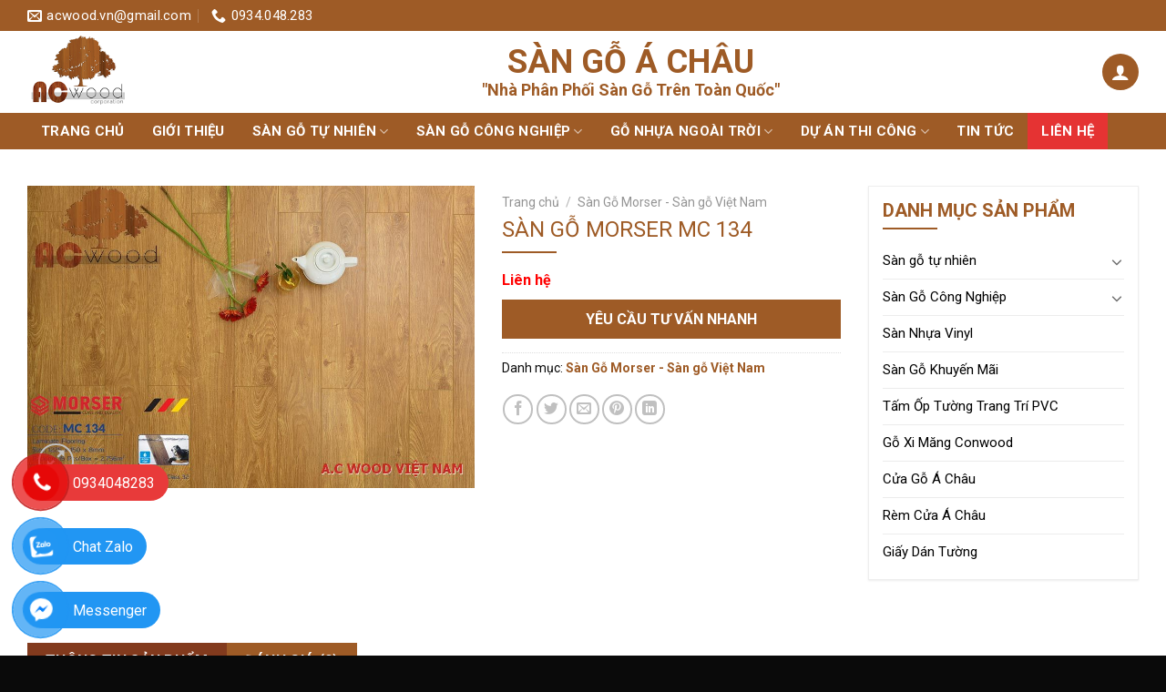

--- FILE ---
content_type: text/html; charset=UTF-8
request_url: https://sangoachau.com/san-go-morser-mc-134/
body_size: 27001
content:
<!DOCTYPE html>
<html lang="vi" class="loading-site no-js">
<head>
	<meta charset="UTF-8" />
	<link rel="profile" href="http://gmpg.org/xfn/11" />
	<link rel="pingback" href="https://sangoachau.com/xmlrpc.php" />
	<link rel="preconnect" href="https://fonts.googleapis.com">
	<link rel="preconnect" href="https://fonts.gstatic.com" crossorigin>
	<link href="https://fonts.googleapis.com/css2?family=Inter:ital,opsz,wght@0,14..32,100..900;1,14..32,100..900&display=swap" rel="stylesheet">
	<script>(function(html){html.className = html.className.replace(/\bno-js\b/,'js')})(document.documentElement);</script>
<meta name='robots' content='index, follow, max-image-preview:large, max-snippet:-1, max-video-preview:-1' />
	<style>img:is([sizes="auto" i], [sizes^="auto," i]) { contain-intrinsic-size: 3000px 1500px }</style>
	<meta name="viewport" content="width=device-width, initial-scale=1" />
	<!-- This site is optimized with the Yoast SEO Premium plugin v23.9 (Yoast SEO v24.4) - https://yoast.com/wordpress/plugins/seo/ -->
	<title>SÀN GỖ MORSER MC 134 - Sàn Gỗ Á Châu - Nhà Phân Phối Sàn Gỗ Trên Toàn Quốc</title>
	<link rel="canonical" href="https://sangoachau.com/san-go-morser-mc-134/" />
	<meta property="og:locale" content="vi_VN" />
	<meta property="og:type" content="article" />
	<meta property="og:title" content="SÀN GỖ MORSER MC 134" />
	<meta property="og:description" content="Kích thước : 1225x150x8mm  Xuất xứ: VIỆT NAM  Mô tả : Sàn gỗ công nghiệp xương cá Morser có những nét đặc trưng riêng biệt, sử dụng vân giấy Châu Âu, sản xuất trên dây chuyền công nghệ của Đức, áp dụng một quy trình sản xuất khép kín và hiện đại bậc nhất thế giới. Nét độc đáo của dòng sản phẩm này chính là độ tinh tế về gam màu và kiểu vân gỗ đạt được nét đẹp chân thực và tinh tế. Ván sàn gỗ công nghiệp Morser, được sản xuất 100% tại Việt Nam, thuộc nhóm sản phẩm cao cấp, phù hợp với những không gian kiến trúc người Việt. Liên hệ 0916 885 693 để được tư vấn" />
	<meta property="og:url" content="https://sangoachau.com/san-go-morser-mc-134/" />
	<meta property="og:site_name" content="Sàn Gỗ Á Châu - Nhà Phân Phối Sàn Gỗ Trên Toàn Quốc" />
	<meta property="og:image" content="https://sangoachau.com/wp-content/uploads/2021/04/MC-134-1_result.jpg" />
	<meta property="og:image:width" content="900" />
	<meta property="og:image:height" content="608" />
	<meta property="og:image:type" content="image/jpeg" />
	<meta name="twitter:card" content="summary_large_image" />
	<meta name="twitter:label1" content="Ước tính thời gian đọc" />
	<meta name="twitter:data1" content="4 phút" />
	<!-- / Yoast SEO Premium plugin. -->


<link rel='dns-prefetch' href='//use.fontawesome.com' />
<link rel='dns-prefetch' href='//fonts.googleapis.com' />
<link href='https://fonts.gstatic.com' crossorigin rel='preconnect' />
<link rel='prefetch' href='https://sangoachau.com/wp-content/themes/flatsome/assets/js/flatsome.js?ver=039f9485eef603e7c53a' />
<link rel='prefetch' href='https://sangoachau.com/wp-content/themes/flatsome/assets/js/chunk.slider.js?ver=3.18.0' />
<link rel='prefetch' href='https://sangoachau.com/wp-content/themes/flatsome/assets/js/chunk.popups.js?ver=3.18.0' />
<link rel='prefetch' href='https://sangoachau.com/wp-content/themes/flatsome/assets/js/chunk.tooltips.js?ver=3.18.0' />
<link rel='prefetch' href='https://sangoachau.com/wp-content/themes/flatsome/assets/js/woocommerce.js?ver=c9fe40206165dd93147b' />
<link rel="alternate" type="application/rss+xml" title="Dòng thông tin Sàn Gỗ Á Châu - Nhà Phân Phối Sàn Gỗ Trên Toàn Quốc &raquo;" href="https://sangoachau.com/feed/" />
<link rel="alternate" type="application/rss+xml" title="Sàn Gỗ Á Châu - Nhà Phân Phối Sàn Gỗ Trên Toàn Quốc &raquo; Dòng bình luận" href="https://sangoachau.com/comments/feed/" />
<link rel="alternate" type="application/rss+xml" title="Sàn Gỗ Á Châu - Nhà Phân Phối Sàn Gỗ Trên Toàn Quốc &raquo; SÀN GỖ MORSER MC 134 Dòng bình luận" href="https://sangoachau.com/san-go-morser-mc-134/feed/" />
<script type="text/javascript">
/* <![CDATA[ */
window._wpemojiSettings = {"baseUrl":"https:\/\/s.w.org\/images\/core\/emoji\/15.0.3\/72x72\/","ext":".png","svgUrl":"https:\/\/s.w.org\/images\/core\/emoji\/15.0.3\/svg\/","svgExt":".svg","source":{"concatemoji":"https:\/\/sangoachau.com\/wp-includes\/js\/wp-emoji-release.min.js?ver=6.7.4"}};
/*! This file is auto-generated */
!function(i,n){var o,s,e;function c(e){try{var t={supportTests:e,timestamp:(new Date).valueOf()};sessionStorage.setItem(o,JSON.stringify(t))}catch(e){}}function p(e,t,n){e.clearRect(0,0,e.canvas.width,e.canvas.height),e.fillText(t,0,0);var t=new Uint32Array(e.getImageData(0,0,e.canvas.width,e.canvas.height).data),r=(e.clearRect(0,0,e.canvas.width,e.canvas.height),e.fillText(n,0,0),new Uint32Array(e.getImageData(0,0,e.canvas.width,e.canvas.height).data));return t.every(function(e,t){return e===r[t]})}function u(e,t,n){switch(t){case"flag":return n(e,"\ud83c\udff3\ufe0f\u200d\u26a7\ufe0f","\ud83c\udff3\ufe0f\u200b\u26a7\ufe0f")?!1:!n(e,"\ud83c\uddfa\ud83c\uddf3","\ud83c\uddfa\u200b\ud83c\uddf3")&&!n(e,"\ud83c\udff4\udb40\udc67\udb40\udc62\udb40\udc65\udb40\udc6e\udb40\udc67\udb40\udc7f","\ud83c\udff4\u200b\udb40\udc67\u200b\udb40\udc62\u200b\udb40\udc65\u200b\udb40\udc6e\u200b\udb40\udc67\u200b\udb40\udc7f");case"emoji":return!n(e,"\ud83d\udc26\u200d\u2b1b","\ud83d\udc26\u200b\u2b1b")}return!1}function f(e,t,n){var r="undefined"!=typeof WorkerGlobalScope&&self instanceof WorkerGlobalScope?new OffscreenCanvas(300,150):i.createElement("canvas"),a=r.getContext("2d",{willReadFrequently:!0}),o=(a.textBaseline="top",a.font="600 32px Arial",{});return e.forEach(function(e){o[e]=t(a,e,n)}),o}function t(e){var t=i.createElement("script");t.src=e,t.defer=!0,i.head.appendChild(t)}"undefined"!=typeof Promise&&(o="wpEmojiSettingsSupports",s=["flag","emoji"],n.supports={everything:!0,everythingExceptFlag:!0},e=new Promise(function(e){i.addEventListener("DOMContentLoaded",e,{once:!0})}),new Promise(function(t){var n=function(){try{var e=JSON.parse(sessionStorage.getItem(o));if("object"==typeof e&&"number"==typeof e.timestamp&&(new Date).valueOf()<e.timestamp+604800&&"object"==typeof e.supportTests)return e.supportTests}catch(e){}return null}();if(!n){if("undefined"!=typeof Worker&&"undefined"!=typeof OffscreenCanvas&&"undefined"!=typeof URL&&URL.createObjectURL&&"undefined"!=typeof Blob)try{var e="postMessage("+f.toString()+"("+[JSON.stringify(s),u.toString(),p.toString()].join(",")+"));",r=new Blob([e],{type:"text/javascript"}),a=new Worker(URL.createObjectURL(r),{name:"wpTestEmojiSupports"});return void(a.onmessage=function(e){c(n=e.data),a.terminate(),t(n)})}catch(e){}c(n=f(s,u,p))}t(n)}).then(function(e){for(var t in e)n.supports[t]=e[t],n.supports.everything=n.supports.everything&&n.supports[t],"flag"!==t&&(n.supports.everythingExceptFlag=n.supports.everythingExceptFlag&&n.supports[t]);n.supports.everythingExceptFlag=n.supports.everythingExceptFlag&&!n.supports.flag,n.DOMReady=!1,n.readyCallback=function(){n.DOMReady=!0}}).then(function(){return e}).then(function(){var e;n.supports.everything||(n.readyCallback(),(e=n.source||{}).concatemoji?t(e.concatemoji):e.wpemoji&&e.twemoji&&(t(e.twemoji),t(e.wpemoji)))}))}((window,document),window._wpemojiSettings);
/* ]]> */
</script>
<style id='wp-emoji-styles-inline-css' type='text/css'>

	img.wp-smiley, img.emoji {
		display: inline !important;
		border: none !important;
		box-shadow: none !important;
		height: 1em !important;
		width: 1em !important;
		margin: 0 0.07em !important;
		vertical-align: -0.1em !important;
		background: none !important;
		padding: 0 !important;
	}
</style>
<style id='wp-block-library-inline-css' type='text/css'>
:root{--wp-admin-theme-color:#007cba;--wp-admin-theme-color--rgb:0,124,186;--wp-admin-theme-color-darker-10:#006ba1;--wp-admin-theme-color-darker-10--rgb:0,107,161;--wp-admin-theme-color-darker-20:#005a87;--wp-admin-theme-color-darker-20--rgb:0,90,135;--wp-admin-border-width-focus:2px;--wp-block-synced-color:#7a00df;--wp-block-synced-color--rgb:122,0,223;--wp-bound-block-color:var(--wp-block-synced-color)}@media (min-resolution:192dpi){:root{--wp-admin-border-width-focus:1.5px}}.wp-element-button{cursor:pointer}:root{--wp--preset--font-size--normal:16px;--wp--preset--font-size--huge:42px}:root .has-very-light-gray-background-color{background-color:#eee}:root .has-very-dark-gray-background-color{background-color:#313131}:root .has-very-light-gray-color{color:#eee}:root .has-very-dark-gray-color{color:#313131}:root .has-vivid-green-cyan-to-vivid-cyan-blue-gradient-background{background:linear-gradient(135deg,#00d084,#0693e3)}:root .has-purple-crush-gradient-background{background:linear-gradient(135deg,#34e2e4,#4721fb 50%,#ab1dfe)}:root .has-hazy-dawn-gradient-background{background:linear-gradient(135deg,#faaca8,#dad0ec)}:root .has-subdued-olive-gradient-background{background:linear-gradient(135deg,#fafae1,#67a671)}:root .has-atomic-cream-gradient-background{background:linear-gradient(135deg,#fdd79a,#004a59)}:root .has-nightshade-gradient-background{background:linear-gradient(135deg,#330968,#31cdcf)}:root .has-midnight-gradient-background{background:linear-gradient(135deg,#020381,#2874fc)}.has-regular-font-size{font-size:1em}.has-larger-font-size{font-size:2.625em}.has-normal-font-size{font-size:var(--wp--preset--font-size--normal)}.has-huge-font-size{font-size:var(--wp--preset--font-size--huge)}.has-text-align-center{text-align:center}.has-text-align-left{text-align:left}.has-text-align-right{text-align:right}#end-resizable-editor-section{display:none}.aligncenter{clear:both}.items-justified-left{justify-content:flex-start}.items-justified-center{justify-content:center}.items-justified-right{justify-content:flex-end}.items-justified-space-between{justify-content:space-between}.screen-reader-text{border:0;clip:rect(1px,1px,1px,1px);clip-path:inset(50%);height:1px;margin:-1px;overflow:hidden;padding:0;position:absolute;width:1px;word-wrap:normal!important}.screen-reader-text:focus{background-color:#ddd;clip:auto!important;clip-path:none;color:#444;display:block;font-size:1em;height:auto;left:5px;line-height:normal;padding:15px 23px 14px;text-decoration:none;top:5px;width:auto;z-index:100000}html :where(.has-border-color){border-style:solid}html :where([style*=border-top-color]){border-top-style:solid}html :where([style*=border-right-color]){border-right-style:solid}html :where([style*=border-bottom-color]){border-bottom-style:solid}html :where([style*=border-left-color]){border-left-style:solid}html :where([style*=border-width]){border-style:solid}html :where([style*=border-top-width]){border-top-style:solid}html :where([style*=border-right-width]){border-right-style:solid}html :where([style*=border-bottom-width]){border-bottom-style:solid}html :where([style*=border-left-width]){border-left-style:solid}html :where(img[class*=wp-image-]){height:auto;max-width:100%}:where(figure){margin:0 0 1em}html :where(.is-position-sticky){--wp-admin--admin-bar--position-offset:var(--wp-admin--admin-bar--height,0px)}@media screen and (max-width:600px){html :where(.is-position-sticky){--wp-admin--admin-bar--position-offset:0px}}
</style>
<link rel='stylesheet' id='contact-form-7-css' href='https://sangoachau.com/wp-content/plugins/contact-form-7/includes/css/styles.css?ver=6.0.3' type='text/css' media='all' />
<link rel='stylesheet' id='photoswipe-css' href='https://sangoachau.com/wp-content/plugins/woocommerce/assets/css/photoswipe/photoswipe.min.css?ver=9.6.3' type='text/css' media='all' />
<link rel='stylesheet' id='photoswipe-default-skin-css' href='https://sangoachau.com/wp-content/plugins/woocommerce/assets/css/photoswipe/default-skin/default-skin.min.css?ver=9.6.3' type='text/css' media='all' />
<style id='woocommerce-inline-inline-css' type='text/css'>
.woocommerce form .form-row .required { visibility: visible; }
</style>
<link rel='stylesheet' id='brands-styles-css' href='https://sangoachau.com/wp-content/plugins/woocommerce/assets/css/brands.css?ver=9.6.3' type='text/css' media='all' />
<link rel='stylesheet' id='font-awesome-official-css' href='https://use.fontawesome.com/releases/v6.5.2/css/all.css' type='text/css' media='all' integrity="sha384-PPIZEGYM1v8zp5Py7UjFb79S58UeqCL9pYVnVPURKEqvioPROaVAJKKLzvH2rDnI" crossorigin="anonymous" />
<link rel='stylesheet' id='flatsome-main-css' href='https://sangoachau.com/wp-content/themes/flatsome/assets/css/flatsome.css?ver=3.18.0' type='text/css' media='all' />
<style id='flatsome-main-inline-css' type='text/css'>
@font-face {
				font-family: "fl-icons";
				font-display: block;
				src: url(https://sangoachau.com/wp-content/themes/flatsome/assets/css/icons/fl-icons.eot?v=3.18.0);
				src:
					url(https://sangoachau.com/wp-content/themes/flatsome/assets/css/icons/fl-icons.eot#iefix?v=3.18.0) format("embedded-opentype"),
					url(https://sangoachau.com/wp-content/themes/flatsome/assets/css/icons/fl-icons.woff2?v=3.18.0) format("woff2"),
					url(https://sangoachau.com/wp-content/themes/flatsome/assets/css/icons/fl-icons.ttf?v=3.18.0) format("truetype"),
					url(https://sangoachau.com/wp-content/themes/flatsome/assets/css/icons/fl-icons.woff?v=3.18.0) format("woff"),
					url(https://sangoachau.com/wp-content/themes/flatsome/assets/css/icons/fl-icons.svg?v=3.18.0#fl-icons) format("svg");
			}
</style>
<link rel='stylesheet' id='flatsome-shop-css' href='https://sangoachau.com/wp-content/themes/flatsome/assets/css/flatsome-shop.css?ver=3.18.0' type='text/css' media='all' />
<link rel='stylesheet' id='flatsome-style-css' href='https://sangoachau.com/wp-content/themes/flatsome-child/style.css?ver=3.0' type='text/css' media='all' />
<link rel='stylesheet' id='flatsome-googlefonts-css' href='//fonts.googleapis.com/css?family=Roboto%3Aregular%2Cregular%2Cregular%2C700%2Cregular&#038;display=swap&#038;ver=3.9' type='text/css' media='all' />
<link rel='stylesheet' id='font-awesome-official-v4shim-css' href='https://use.fontawesome.com/releases/v6.5.2/css/v4-shims.css' type='text/css' media='all' integrity="sha384-XyvK/kKwgVW+fuRkusfLgfhAMuaxLPSOY8W7wj8tUkf0Nr2WGHniPmpdu+cmPS5n" crossorigin="anonymous" />
<script type="text/javascript" src="https://sangoachau.com/wp-includes/js/jquery/jquery.min.js?ver=3.7.1" id="jquery-core-js"></script>
<script type="text/javascript" src="https://sangoachau.com/wp-includes/js/jquery/jquery-migrate.min.js?ver=3.4.1" id="jquery-migrate-js"></script>
<script type="text/javascript" src="https://sangoachau.com/wp-content/plugins/woocommerce/assets/js/jquery-blockui/jquery.blockUI.min.js?ver=2.7.0-wc.9.6.3" id="jquery-blockui-js" data-wp-strategy="defer"></script>
<script type="text/javascript" id="wc-add-to-cart-js-extra">
/* <![CDATA[ */
var wc_add_to_cart_params = {"ajax_url":"\/wp-admin\/admin-ajax.php","wc_ajax_url":"\/?wc-ajax=%%endpoint%%","i18n_view_cart":"Xem gi\u1ecf h\u00e0ng","cart_url":"https:\/\/sangoachau.com\/?page_id=31","is_cart":"","cart_redirect_after_add":"no"};
/* ]]> */
</script>
<script type="text/javascript" src="https://sangoachau.com/wp-content/plugins/woocommerce/assets/js/frontend/add-to-cart.min.js?ver=9.6.3" id="wc-add-to-cart-js" defer="defer" data-wp-strategy="defer"></script>
<script type="text/javascript" src="https://sangoachau.com/wp-content/plugins/woocommerce/assets/js/photoswipe/photoswipe.min.js?ver=4.1.1-wc.9.6.3" id="photoswipe-js" defer="defer" data-wp-strategy="defer"></script>
<script type="text/javascript" src="https://sangoachau.com/wp-content/plugins/woocommerce/assets/js/photoswipe/photoswipe-ui-default.min.js?ver=4.1.1-wc.9.6.3" id="photoswipe-ui-default-js" defer="defer" data-wp-strategy="defer"></script>
<script type="text/javascript" id="wc-single-product-js-extra">
/* <![CDATA[ */
var wc_single_product_params = {"i18n_required_rating_text":"Vui l\u00f2ng ch\u1ecdn m\u1ed9t m\u1ee9c \u0111\u00e1nh gi\u00e1","i18n_product_gallery_trigger_text":"Xem th\u01b0 vi\u1ec7n \u1ea3nh to\u00e0n m\u00e0n h\u00ecnh","review_rating_required":"yes","flexslider":{"rtl":false,"animation":"slide","smoothHeight":true,"directionNav":false,"controlNav":"thumbnails","slideshow":false,"animationSpeed":500,"animationLoop":false,"allowOneSlide":false},"zoom_enabled":"","zoom_options":[],"photoswipe_enabled":"1","photoswipe_options":{"shareEl":false,"closeOnScroll":false,"history":false,"hideAnimationDuration":0,"showAnimationDuration":0},"flexslider_enabled":""};
/* ]]> */
</script>
<script type="text/javascript" src="https://sangoachau.com/wp-content/plugins/woocommerce/assets/js/frontend/single-product.min.js?ver=9.6.3" id="wc-single-product-js" defer="defer" data-wp-strategy="defer"></script>
<script type="text/javascript" src="https://sangoachau.com/wp-content/plugins/woocommerce/assets/js/js-cookie/js.cookie.min.js?ver=2.1.4-wc.9.6.3" id="js-cookie-js" data-wp-strategy="defer"></script>
<link rel="https://api.w.org/" href="https://sangoachau.com/wp-json/" /><link rel="alternate" title="JSON" type="application/json" href="https://sangoachau.com/wp-json/wp/v2/product/1351" /><link rel="EditURI" type="application/rsd+xml" title="RSD" href="https://sangoachau.com/xmlrpc.php?rsd" />
<meta name="generator" content="WordPress 6.7.4" />
<meta name="generator" content="WooCommerce 9.6.3" />
<link rel='shortlink' href='https://sangoachau.com/?p=1351' />
<link rel="alternate" title="oNhúng (JSON)" type="application/json+oembed" href="https://sangoachau.com/wp-json/oembed/1.0/embed?url=https%3A%2F%2Fsangoachau.com%2Fsan-go-morser-mc-134%2F" />
<link rel="alternate" title="oNhúng (XML)" type="text/xml+oembed" href="https://sangoachau.com/wp-json/oembed/1.0/embed?url=https%3A%2F%2Fsangoachau.com%2Fsan-go-morser-mc-134%2F&#038;format=xml" />
<style>.bg{opacity: 0; transition: opacity 1s; -webkit-transition: opacity 1s;} .bg-loaded{opacity: 1;}</style><!-- Google Tag Manager -->
<script>window.onload = function() {(function(w,d,s,l,i){w[l]=w[l]||[];w[l].push({'gtm.start':
new Date().getTime(),event:'gtm.js'});var f=d.getElementsByTagName(s)[0],
j=d.createElement(s),dl=l!='dataLayer'?'&l='+l:'';j.async=true;j.src=
'https://www.googletagmanager.com/gtm.js?id='+i+dl;f.parentNode.insertBefore(j,f);
})(window,document,'script','dataLayer','GTM-TKCXM4TG');};</script>
<!-- End Google Tag Manager -->

<meta name="google-site-verification" content="00tFbeifNWkHCGyvCaZ4XTn_LPQ69v-s_sCWrLTxUD8" />

<!-- Google tag (gtag.js) -->
<script async src="https://www.googletagmanager.com/gtag/js?id=G-G1LV75Z9H9"></script>
<script>
  window.dataLayer = window.dataLayer || [];
  function gtag(){dataLayer.push(arguments);}
  gtag('js', new Date());

  gtag('config', 'G-G1LV75Z9H9');
</script>	<noscript><style>.woocommerce-product-gallery{ opacity: 1 !important; }</style></noscript>
	

<script type="application/ld+json" class="saswp-schema-markup-output">
[{"@context":"https:\/\/schema.org\/","@type":"Product","@id":"https:\/\/sangoachau.com\/san-go-morser-mc-134\/#Product","url":"https:\/\/sangoachau.com\/san-go-morser-mc-134\/","name":"S\u00c0N G\u1ed6 MORSER MC 134","sku":"1351","description":"K\u00edch th\u01b0\u1edbc : 1225x150x8mm\r\n\r\nXu\u1ea5t x\u1ee9: VI\u1ec6T NAM\r\n\r\nM\u00f4 t\u1ea3 : S\u00e0n g\u1ed7 c\u00f4ng nghi\u1ec7p x\u01b0\u01a1ng c\u00e1 Morser c\u00f3 nh\u1eefng n\u00e9t \u0111\u1eb7c tr\u01b0ng ri\u00eang bi\u1ec7t, s\u1eed d\u1ee5ng v\u00e2n gi\u1ea5y Ch\u00e2u \u00c2u, s\u1ea3n xu\u1ea5t tr\u00ean d\u00e2y chuy\u1ec1n c\u00f4ng ngh\u1ec7 c\u1ee7a \u0110\u1ee9c, \u00e1p d\u1ee5ng m\u1ed9t quy tr\u00ecnh s\u1ea3n xu\u1ea5t kh\u00e9p k\u00edn v\u00e0 hi\u1ec7n \u0111\u1ea1i b\u1eadc nh\u1ea5t th\u1ebf gi\u1edbi. N\u00e9t \u0111\u1ed9c \u0111\u00e1o c\u1ee7a d\u00f2ng s\u1ea3n ph\u1ea9m n\u00e0y ch\u00ednh l\u00e0 \u0111\u1ed9 tinh t\u1ebf v\u1ec1 gam m\u00e0u v\u00e0 ki\u1ec3u v\u00e2n g\u1ed7 \u0111\u1ea1t \u0111\u01b0\u1ee3c n\u00e9t \u0111\u1eb9p ch\u00e2n th\u1ef1c v\u00e0 tinh t\u1ebf. V\u00e1n s\u00e0n g\u1ed7 c\u00f4ng nghi\u1ec7p Morser, \u0111\u01b0\u1ee3c s\u1ea3n xu\u1ea5t 100% t\u1ea1i Vi\u1ec7t Nam, thu\u1ed9c nh\u00f3m s\u1ea3n ph\u1ea9m cao c\u1ea5p, ph\u00f9 h\u1ee3p v\u1edbi nh\u1eefng kh\u00f4ng gian ki\u1ebfn tr\u00fac ng\u01b0\u1eddi Vi\u1ec7t. Li\u00ean h\u1ec7 0916 885 693 \u0111\u1ec3 \u0111\u01b0\u1ee3c t\u01b0 v\u1ea5n","mpn":"1351","brand":{"@type":"Brand","name":"S\u00e0n G\u1ed7 \u00c1 Ch\u00e2u - Nh\u00e0 Ph\u00e2n Ph\u1ed1i S\u00e0n G\u1ed7 Tr\u00ean To\u00e0n Qu\u1ed1c"},"aggregateRating":{"@type":"AggregateRating","ratingValue":"5","reviewCount":1},"review":[{"@type":"Review","author":{"@type":"Person","name":"admin_vio"},"datePublished":"2021-04-10T09:04:22+07:00","description":"K\u00edch th\u01b0\u1edbc : 1225x150x8mm\r\n\r\nXu\u1ea5t x\u1ee9: VI\u1ec6T NAM\r\n\r\nM\u00f4 t\u1ea3 : S\u00e0n g\u1ed7 c\u00f4ng nghi\u1ec7p x\u01b0\u01a1ng c\u00e1 Morser c\u00f3 nh\u1eefng n\u00e9t \u0111\u1eb7c tr\u01b0ng ri\u00eang bi\u1ec7t, s\u1eed d\u1ee5ng v\u00e2n gi\u1ea5y Ch\u00e2u \u00c2u, s\u1ea3n xu\u1ea5t tr\u00ean d\u00e2y chuy\u1ec1n c\u00f4ng ngh\u1ec7 c\u1ee7a \u0110\u1ee9c, \u00e1p d\u1ee5ng m\u1ed9t quy tr\u00ecnh s\u1ea3n xu\u1ea5t kh\u00e9p k\u00edn v\u00e0 hi\u1ec7n \u0111\u1ea1i b\u1eadc nh\u1ea5t th\u1ebf gi\u1edbi. N\u00e9t \u0111\u1ed9c \u0111\u00e1o c\u1ee7a d\u00f2ng s\u1ea3n ph\u1ea9m n\u00e0y ch\u00ednh l\u00e0 \u0111\u1ed9 tinh t\u1ebf v\u1ec1 gam m\u00e0u v\u00e0 ki\u1ec3u v\u00e2n g\u1ed7 \u0111\u1ea1t \u0111\u01b0\u1ee3c n\u00e9t \u0111\u1eb9p ch\u00e2n th\u1ef1c v\u00e0 tinh t\u1ebf. V\u00e1n s\u00e0n g\u1ed7 c\u00f4ng nghi\u1ec7p Morser, \u0111\u01b0\u1ee3c s\u1ea3n xu\u1ea5t 100% t\u1ea1i Vi\u1ec7t Nam, thu\u1ed9c nh\u00f3m s\u1ea3n ph\u1ea9m cao c\u1ea5p, ph\u00f9 h\u1ee3p v\u1edbi nh\u1eefng kh\u00f4ng gian ki\u1ebfn tr\u00fac ng\u01b0\u1eddi Vi\u1ec7t. Li\u00ean h\u1ec7 0916 885 693 \u0111\u1ec3 \u0111\u01b0\u1ee3c t\u01b0 v\u1ea5n","reviewRating":{"@type":"Rating","bestRating":"5","ratingValue":"5","worstRating":"1"}}],"image":[{"@type":"ImageObject","@id":"https:\/\/sangoachau.com\/san-go-morser-mc-134\/#primaryimage","url":"https:\/\/sangoachau.com\/wp-content\/uploads\/2021\/04\/MC-134-1_result-1200x811.jpg","width":"1200","height":"811","caption":"MC   result"},{"@type":"ImageObject","url":"https:\/\/sangoachau.com\/wp-content\/uploads\/2021\/04\/MC-134-1_result-1200x900.jpg","width":"1200","height":"900","caption":"MC   result"},{"@type":"ImageObject","url":"https:\/\/sangoachau.com\/wp-content\/uploads\/2021\/04\/MC-134-1_result-1200x675.jpg","width":"1200","height":"675","caption":"MC   result"},{"@type":"ImageObject","url":"https:\/\/sangoachau.com\/wp-content\/uploads\/2021\/04\/MC-134-1_result-811x811.jpg","width":"811","height":"811","caption":"MC   result"},{"@type":"ImageObject","url":"http:\/\/sangoachau.com\/wp-content\/uploads\/2021\/04\/MC134_result.jpg","width":900,"height":600},{"@type":"ImageObject","url":"http:\/\/sangoachau.com\/wp-content\/uploads\/2021\/04\/MC-134-2_result.jpg","width":900,"height":600},{"@type":"ImageObject","url":"http:\/\/sangoachau.com\/wp-content\/uploads\/2021\/04\/MC-134-1_result.jpg","width":900,"height":608},{"@type":"ImageObject","url":"http:\/\/sangoachau.com\/wp-content\/uploads\/2021\/04\/nha-may-san-xuat-san-go-morser_result.jpg","width":1600,"height":898},{"@type":"ImageObject","url":"http:\/\/sangoachau.com\/wp-content\/uploads\/2021\/04\/morser-100.jpg","width":1280,"height":960}]}]
</script>

<style class='wp-fonts-local' type='text/css'>
@font-face{font-family:Inter;font-style:normal;font-weight:300 900;font-display:fallback;src:url('https://sangoachau.com/wp-content/plugins/woocommerce/assets/fonts/Inter-VariableFont_slnt,wght.woff2') format('woff2');font-stretch:normal;}
@font-face{font-family:Cardo;font-style:normal;font-weight:400;font-display:fallback;src:url('https://sangoachau.com/wp-content/plugins/woocommerce/assets/fonts/cardo_normal_400.woff2') format('woff2');}
</style>
<link rel="icon" href="https://sangoachau.com/wp-content/uploads/2024/12/cropped-favicon-32x32.jpg" sizes="32x32" />
<link rel="icon" href="https://sangoachau.com/wp-content/uploads/2024/12/cropped-favicon-192x192.jpg" sizes="192x192" />
<link rel="apple-touch-icon" href="https://sangoachau.com/wp-content/uploads/2024/12/cropped-favicon-180x180.jpg" />
<meta name="msapplication-TileImage" content="https://sangoachau.com/wp-content/uploads/2024/12/cropped-favicon-270x270.jpg" />
<style id="custom-css" type="text/css">:root {--primary-color: #9e5b26;}.tooltipster-base {--tooltip-color: #fff;--tooltip-bg-color: #000;}.off-canvas-right .mfp-content, .off-canvas-left .mfp-content {--drawer-width: 300px;}.off-canvas .mfp-content.off-canvas-cart {--drawer-width: 360px;}.container-width, .full-width .ubermenu-nav, .container, .row{max-width: 1250px}.row.row-collapse{max-width: 1220px}.row.row-small{max-width: 1242.5px}.row.row-large{max-width: 1280px}.header-main{height: 90px}#logo img{max-height: 90px}#logo{width:145px;}#logo img{padding:5px 0;}.header-bottom{min-height: 40px}.header-top{min-height: 30px}.transparent .header-main{height: 90px}.transparent #logo img{max-height: 90px}.has-transparent + .page-title:first-of-type,.has-transparent + #main > .page-title,.has-transparent + #main > div > .page-title,.has-transparent + #main .page-header-wrapper:first-of-type .page-title{padding-top: 170px;}.header.show-on-scroll,.stuck .header-main{height:40px!important}.stuck #logo img{max-height: 40px!important}.header-bottom {background-color: #9e5b26}.stuck .header-main .nav > li > a{line-height: 50px }.header-bottom-nav > li > a{line-height: 16px }@media (max-width: 549px) {.header-main{height: 70px}#logo img{max-height: 70px}}.nav-dropdown{font-size:100%}body{color: #0a0a0a}h1,h2,h3,h4,h5,h6,.heading-font{color: #0a0a0a;}body{font-size: 100%;}@media screen and (max-width: 549px){body{font-size: 100%;}}body{font-family: Roboto, sans-serif;}body {font-weight: 400;font-style: normal;}.nav > li > a {font-family: Roboto, sans-serif;}.mobile-sidebar-levels-2 .nav > li > ul > li > a {font-family: Roboto, sans-serif;}.nav > li > a,.mobile-sidebar-levels-2 .nav > li > ul > li > a {font-weight: 700;font-style: normal;}h1,h2,h3,h4,h5,h6,.heading-font, .off-canvas-center .nav-sidebar.nav-vertical > li > a{font-family: Roboto, sans-serif;}h1,h2,h3,h4,h5,h6,.heading-font,.banner h1,.banner h2 {font-weight: 400;font-style: normal;}.alt-font{font-family: Roboto, sans-serif;}.alt-font {font-weight: 400!important;font-style: normal!important;}.has-equal-box-heights .box-image {padding-top: 100%;}@media screen and (min-width: 550px){.products .box-vertical .box-image{min-width: 600px!important;width: 600px!important;}}.absolute-footer, html{background-color: #0a0a0a}.nav-vertical-fly-out > li + li {border-top-width: 1px; border-top-style: solid;}.label-new.menu-item > a:after{content:"New";}.label-hot.menu-item > a:after{content:"Hot";}.label-sale.menu-item > a:after{content:"Sale";}.label-popular.menu-item > a:after{content:"Popular";}</style>		<style type="text/css" id="wp-custom-css">
			.tacgia {
    margin-top: 20px;
}
.tacgia .icon-box-img img {
    padding: 0;
}
.tacgia .icon-box-img {
    width: 150px !important;
}
.tacgia .icon-box-text p {
    margin-bottom: 5px;
}
.name-tacgia * {
    text-transform: uppercase;
    font-weight: bold;
    font-size: 18px;
    margin: 10px 0 10px !important;
}
.img__mxh {
    display: inline-block;
    width: 4% !important;
}
.tacgia .button {
    margin: 0;
}
.des-footer p:nth-child(2):before, .des-footer p:nth-child(3):before,.des-footer p:nth-child(4):before {
    content: '\f3c5';
}
.des-footer p:nth-child(5):before {
    content: '\f095';
}
.des-footer p:nth-child(6):before {
    content: '\f0e0';
}
.header-info p {
    font-size: 36px;
    text-transform: uppercase;
    color: #9e5b26;
    margin-bottom: 0;
    line-height: 1.2;
	font-weight: 600;
}
#theh1{
	display: none;
}
.boxquytrinh .icon-box-text h3 {
    margin-bottom: 0;
    color: #d50000;
    line-height: 1.2;
    font-size: 16px;
}
.row-mb-sub  .ux-menu > div > a {
    color: #000;
    font-size: 14px;
    transition: all .2s;
    min-height: auto;
    padding: 8px 10px;
}
.row-mb-sub .ux-menu > div > a:hover {
    color: #9e5b26;
}
.row-mb-sub .ux-menu.ux-menu--divider-solid .ux-menu-link:not(:last-of-type) .ux-menu-link__link {
    border-bottom-style: dashed;
    border-bottom-color: #ccc;
}
.titlehome .section-title span, .box-category .header-title {
    font-weight: bold;
}
.proLoop .box-text .name a, .pro .box-text .name a, .box-category .header-title{
	    font-family: "Inter", sans-serif;
	text-transform: capitalize;
}
@media (max-width: 849px){
	.stuck #wide-nav {
    display: none;
}
.stuck #masthead {
    display: block;
    height: 70px !important;
    background: #fff;
}
	.stuck #logo img {
    max-height: 70px !important;
}
.stuck #logo {
    width: 200px !important;
}
	ul.slick-dots {
    display: none!important;
}
.tacgia {
    flex-direction: column;
    text-align: center;
}
.tacgia .icon-box-text {
    padding-left: 0 !important;
}
.tacgia .icon-box-img {
    margin: 0 auto;
    width: 120px !important;
}
.img__mxh {
    width: 10% !important;
}
}		</style>
		</head>

<body class="product-template-default single single-product postid-1351 theme-flatsome woocommerce woocommerce-page woocommerce-no-js lightbox nav-dropdown-has-shadow mobile-submenu-slide mobile-submenu-slide-levels-2">
	
<a class="skip-link screen-reader-text" href="#main">Skip to content</a>

<div id="wrapper">

	
	<header id="header" class="header has-sticky sticky-jump">
		<div class="header-wrapper">
			<div id="top-bar" class="header-top hide-for-sticky nav-dark">
    <div class="flex-row container">
      <div class="flex-col hide-for-medium flex-left">
          <ul class="nav nav-left medium-nav-center nav-small  nav-divided">
              <li class="header-contact-wrapper">
		<ul id="header-contact" class="nav nav-divided nav-uppercase header-contact">
		
						<li class="">
			  <a href="mailto:acwood.vn@gmail.com" class="tooltip" title="acwood.vn@gmail.com">
				  <i class="icon-envelop" style="font-size:16px;" ></i>			       <span>
			       	acwood.vn@gmail.com			       </span>
			  </a>
			</li>
			
			
						<li class="">
			  <a href="tel:0934.048.283" class="tooltip" title="0934.048.283">
			     <i class="icon-phone" style="font-size:16px;" ></i>			      <span>0934.048.283</span>
			  </a>
			</li>
			
				</ul>
</li>
          </ul>
      </div>

      <div class="flex-col hide-for-medium flex-center">
          <ul class="nav nav-center nav-small  nav-divided">
                        </ul>
      </div>

      <div class="flex-col hide-for-medium flex-right">
         <ul class="nav top-bar-nav nav-right nav-small  nav-divided">
                        </ul>
      </div>

            <div class="flex-col show-for-medium flex-grow">
          <ul class="nav nav-center nav-small mobile-nav  nav-divided">
              <li class="html custom html_topbar_left"><div class="header-info">
<p>Sàn gỗ Á Châu</p>
<span>"Nhà Phân Phối Sàn Gỗ Trên Toàn Quốc"</span>
</div></li>          </ul>
      </div>
      
    </div>
</div>
<div id="masthead" class="header-main hide-for-sticky">
      <div class="header-inner flex-row container logo-left medium-logo-left" role="navigation">

          <!-- Logo -->
          <div id="logo" class="flex-col logo">
            
<!-- Header logo -->
<a href="https://sangoachau.com/" title="Sàn Gỗ Á Châu &#8211; Nhà Phân Phối Sàn Gỗ Trên Toàn Quốc" rel="home">
		<img width="152" height="114" src="https://sangoachau.com/wp-content/uploads/2021/03/logo-sgac.png" class="header_logo header-logo" alt="Sàn Gỗ Á Châu &#8211; Nhà Phân Phối Sàn Gỗ Trên Toàn Quốc"/><img  width="152" height="114" src="https://sangoachau.com/wp-content/uploads/2021/03/logo-sgac.png" class="header-logo-dark" alt="Sàn Gỗ Á Châu &#8211; Nhà Phân Phối Sàn Gỗ Trên Toàn Quốc"/></a>
          </div>

          <!-- Mobile Left Elements -->
          <div class="flex-col show-for-medium flex-left">
            <ul class="mobile-nav nav nav-left ">
                          </ul>
          </div>

          <!-- Left Elements -->
          <div class="flex-col hide-for-medium flex-left
            flex-grow">
            <ul class="header-nav header-nav-main nav nav-left  nav-uppercase" >
              <li class="html custom html_topbar_left"><div class="header-info">
<p>Sàn gỗ Á Châu</p>
<span>"Nhà Phân Phối Sàn Gỗ Trên Toàn Quốc"</span>
</div></li>            </ul>
          </div>

          <!-- Right Elements -->
          <div class="flex-col hide-for-medium flex-right">
            <ul class="header-nav header-nav-main nav nav-right  nav-uppercase">
              <li class="account-item has-icon
    "
>

<a href="https://sangoachau.com/?page_id=33"
    class="nav-top-link nav-top-not-logged-in is-small"
    data-open="#login-form-popup"  >
  <i class="icon-user" ></i>
</a>



</li>
            </ul>
          </div>

          <!-- Mobile Right Elements -->
          <div class="flex-col show-for-medium flex-right">
            <ul class="mobile-nav nav nav-right ">
              <li class="nav-icon has-icon">
  		<a href="#" data-open="#main-menu" data-pos="left" data-bg="main-menu-overlay" data-color="" class="is-small" aria-label="Menu" aria-controls="main-menu" aria-expanded="false">

		  <i class="icon-menu" ></i>
		  		</a>
	</li>
            </ul>
          </div>

      </div>

      </div>
<div id="wide-nav" class="header-bottom wide-nav nav-dark">
    <div class="flex-row container">

                        <div class="flex-col hide-for-medium flex-left">
                <ul class="nav header-nav header-bottom-nav nav-left  nav-uppercase">
                    <li id="menu-item-5593" class="menu-item menu-item-type-post_type menu-item-object-page menu-item-home menu-item-5593 menu-item-design-default"><a href="https://sangoachau.com/" class="nav-top-link">Trang chủ</a></li>
<li id="menu-item-5594" class="menu-item menu-item-type-post_type menu-item-object-page menu-item-5594 menu-item-design-default"><a href="https://sangoachau.com/gioi-thieu/" class="nav-top-link">Giới thiệu</a></li>
<li id="menu-item-5607" class="menu-item menu-item-type-taxonomy menu-item-object-product_cat menu-item-5607 menu-item-design-custom-size menu-item-has-block has-dropdown"><a href="https://sangoachau.com/gia-san-go-tu-nhien/" class="nav-top-link" aria-expanded="false" aria-haspopup="menu">Sàn gỗ tự nhiên<i class="icon-angle-down" ></i></a><div class="sub-menu nav-dropdown"><div class="row row-mb-sub"  id="row-941942135">


	<div id="col-1963911615" class="col nopad medium-4 small-12 large-4"  >
				<div class="col-inner"  >
			
			

	<div class="ux-menu stack stack-col justify-start ux-menu--divider-solid">
		

	<div class="ux-menu-link flex menu-item">
		<a class="ux-menu-link__link flex" href="https://sangoachau.com/san-go-cam-lai/" >
						<span class="ux-menu-link__text">
				Sàn Gỗ Cẩm Lai			</span>
		</a>
	</div>
	

	<div class="ux-menu-link flex menu-item">
		<a class="ux-menu-link__link flex" href="https://sangoachau.com/san-go-chiu-liu/" >
						<span class="ux-menu-link__text">
				Sàn Gỗ Chiu Liu			</span>
		</a>
	</div>
	

	<div class="ux-menu-link flex menu-item">
		<a class="ux-menu-link__link flex" href="https://sangoachau.com/san-go-go-do-lao/" >
						<span class="ux-menu-link__text">
				Sàn gỗ Gõ Đỏ Lào			</span>
		</a>
	</div>
	

	<div class="ux-menu-link flex menu-item">
		<a class="ux-menu-link__link flex" href="https://sangoachau.com/san-go-cam-xe/" >
						<span class="ux-menu-link__text">
				Sàn Gỗ Căm Xe			</span>
		</a>
	</div>
	


	</div>
	

		</div>
					</div>

	

	<div id="col-822810843" class="col nopad medium-4 small-12 large-4"  >
				<div class="col-inner"  >
			
			

	<div class="ux-menu stack stack-col justify-start ux-menu--divider-solid">
		

	<div class="ux-menu-link flex menu-item">
		<a class="ux-menu-link__link flex" href="https://sangoachau.com/bao-gia-san-go-oc-cho/" >
						<span class="ux-menu-link__text">
				Sàn Gỗ Óc Chó			</span>
		</a>
	</div>
	

	<div class="ux-menu-link flex menu-item">
		<a class="ux-menu-link__link flex" href="https://sangoachau.com/san-go-tram/" >
						<span class="ux-menu-link__text">
				Sàn Gỗ Tràm			</span>
		</a>
	</div>
	

	<div class="ux-menu-link flex menu-item">
		<a class="ux-menu-link__link flex" href="https://sangoachau.com/san-go-soi/" >
						<span class="ux-menu-link__text">
				Sàn Gỗ Sồi			</span>
		</a>
	</div>
	

	<div class="ux-menu-link flex menu-item">
		<a class="ux-menu-link__link flex" href="https://sangoachau.com/san-go-engineer/" >
						<span class="ux-menu-link__text">
				Sàn gỗ Engineer			</span>
		</a>
	</div>
	


	</div>
	

		</div>
					</div>

	

	<div id="col-792186151" class="col nopad medium-4 small-12 large-4"  >
				<div class="col-inner"  >
			
			

	<div class="ux-menu stack stack-col justify-start ux-menu--divider-solid">
		

	<div class="ux-menu-link flex menu-item">
		<a class="ux-menu-link__link flex" href="https://sangoachau.com/san-go-teak/" >
						<span class="ux-menu-link__text">
				Sàn Gỗ Teak			</span>
		</a>
	</div>
	

	<div class="ux-menu-link flex menu-item">
		<a class="ux-menu-link__link flex" href="https://sangoachau.com/san-go-giang-huong/" >
						<span class="ux-menu-link__text">
				Sàn Gỗ Giáng Hương			</span>
		</a>
	</div>
	

	<div class="ux-menu-link flex menu-item">
		<a class="ux-menu-link__link flex" href="https://sangoachau.com/san-go-go-do-nam-phi/" >
						<span class="ux-menu-link__text">
				Sàn gỗ Gõ Đỏ Nam Phi			</span>
		</a>
	</div>
	

	<div class="ux-menu-link flex menu-item">
		<a class="ux-menu-link__link flex" href="https://sangoachau.com/san-go-tu-nhien-xuong-ca/" >
						<span class="ux-menu-link__text">
				Sàn Gỗ Tự Nhiên Xương Cá			</span>
		</a>
	</div>
	


	</div>
	

		</div>
					</div>

	

</div></div><style>#menu-item-5607 > .nav-dropdown {width: 900px;}</style></li>
<li id="menu-item-5602" class="menu-item menu-item-type-taxonomy menu-item-object-product_cat menu-item-5602 menu-item-design-custom-size menu-item-has-block has-dropdown"><a href="https://sangoachau.com/san-go-cong-nghiep/" class="nav-top-link" aria-expanded="false" aria-haspopup="menu">Sàn Gỗ Công Nghiệp<i class="icon-angle-down" ></i></a><div class="sub-menu nav-dropdown"><div class="row row-mb-sub"  id="row-1769858985">


	<div id="col-1498630186" class="col nopad medium-4 small-12 large-4"  >
				<div class="col-inner"  >
			
			

	<div class="ux-menu stack stack-col justify-start ux-menu--divider-solid">
		

	<div class="ux-menu-link flex menu-item">
		<a class="ux-menu-link__link flex" href="https://sangoachau.com/san-go-morser-san-go-viet-nam/" >
						<span class="ux-menu-link__text">
				Sàn Gỗ Morser – Sàn gỗ Việt Nam			</span>
		</a>
	</div>
	

	<div class="ux-menu-link flex menu-item">
		<a class="ux-menu-link__link flex" href="https://sangoachau.com/san-go-fortune-san-go-malaysia/" >
						<span class="ux-menu-link__text">
				Sàn Gỗ Fortune – Sàn gỗ Malaysia			</span>
		</a>
	</div>
	

	<div class="ux-menu-link flex menu-item">
		<a class="ux-menu-link__link flex" href="https://sangoachau.com/san-go-kaindl-san-go-ao/" >
						<span class="ux-menu-link__text">
				Sàn Gỗ Kaindl – Sàn gỗ Áo			</span>
		</a>
	</div>
	

	<div class="ux-menu-link flex menu-item">
		<a class="ux-menu-link__link flex" href="https://sangoachau.com/san-go-binyl-san-go-duc/" >
						<span class="ux-menu-link__text">
				Sàn gỗ Binyl – Sàn Gỗ Đức			</span>
		</a>
	</div>
	

	<div class="ux-menu-link flex menu-item">
		<a class="ux-menu-link__link flex" href="https://sangoachau.com/san-go-binyl-san-go-duc/" >
						<span class="ux-menu-link__text">
				Sàn Gỗ Kronopol – Sàn gỗ Ba Lan			</span>
		</a>
	</div>
	

	<div class="ux-menu-link flex menu-item">
		<a class="ux-menu-link__link flex" href="https://sangoachau.com/san-go-morser-san-go-viet-nam/" >
						<span class="ux-menu-link__text">
				Sàn Gỗ Charm – Sàn gỗ Việt Nam			</span>
		</a>
	</div>
	


	</div>
	

		</div>
					</div>

	

	<div id="col-1523797863" class="col nopad medium-4 small-12 large-4"  >
				<div class="col-inner"  >
			
			

	<div class="ux-menu stack stack-col justify-start ux-menu--divider-solid">
		

	<div class="ux-menu-link flex menu-item">
		<a class="ux-menu-link__link flex" href="https://sangoachau.com/san-go-wilson-san-go-viet-nam/" >
						<span class="ux-menu-link__text">
				Sàn Gỗ Wilson – Sàn Gỗ Việt Nam			</span>
		</a>
	</div>
	

	<div class="ux-menu-link flex menu-item">
		<a class="ux-menu-link__link flex" href="https://sangoachau.com/san-go-inovar-malaysia/" >
						<span class="ux-menu-link__text">
				Sàn gỗ Inovar – Sàn gỗ malaysia			</span>
		</a>
	</div>
	

	<div class="ux-menu-link flex menu-item">
		<a class="ux-menu-link__link flex" href="https://sangoachau.com/san-go-robina-san-go-malaysia/" >
						<span class="ux-menu-link__text">
				Sàn gỗ Robina – Sàn gỗ Malaysia			</span>
		</a>
	</div>
	

	<div class="ux-menu-link flex menu-item">
		<a class="ux-menu-link__link flex" href="https://sangoachau.com/san-go-smartwood-san-go-malaysia/" >
						<span class="ux-menu-link__text">
				Sàn Gỗ SmartWood – Sàn gỗ Malaysia			</span>
		</a>
	</div>
	

	<div class="ux-menu-link flex menu-item">
		<a class="ux-menu-link__link flex" href="https://sangoachau.com/san-go-camsan-san-go-tho-nhi-ky/" >
						<span class="ux-menu-link__text">
				Sàn gỗ Camsan			</span>
		</a>
	</div>
	

	<div class="ux-menu-link flex menu-item">
		<a class="ux-menu-link__link flex" href="https://sangoachau.com/san-go-hobi-black/" >
						<span class="ux-menu-link__text">
				Sàn gỗ Hobi Black			</span>
		</a>
	</div>
	


	</div>
	

		</div>
					</div>

	

	<div id="col-64006119" class="col nopad medium-4 small-12 large-4"  >
				<div class="col-inner"  >
			
			

	<div class="ux-menu stack stack-col justify-start ux-menu--divider-solid">
		

	<div class="ux-menu-link flex menu-item">
		<a class="ux-menu-link__link flex" href="https://sangoachau.com/san-nhua-vinyl-gia-re/" >
						<span class="ux-menu-link__text">
				Sàn Nhựa Vinyl			</span>
		</a>
	</div>
	

	<div class="ux-menu-link flex menu-item">
		<a class="ux-menu-link__link flex" href="https://sangoachau.com/tam-op-tuong-trang-tri-pvc/" >
						<span class="ux-menu-link__text">
				Tấm Ốp Tường Trang Trí PVC			</span>
		</a>
	</div>
	

	<div class="ux-menu-link flex menu-item">
		<a class="ux-menu-link__link flex" href="https://sangoachau.com/go-xi-mang-conwood/" >
						<span class="ux-menu-link__text">
				Gỗ Xi Măng Conwood			</span>
		</a>
	</div>
	

	<div class="ux-menu-link flex menu-item">
		<a class="ux-menu-link__link flex" href="https://sangoachau.com/cua-go-a-chau/" >
						<span class="ux-menu-link__text">
				Cửa Gỗ Á Châu			</span>
		</a>
	</div>
	

	<div class="ux-menu-link flex menu-item">
		<a class="ux-menu-link__link flex" href="https://sangoachau.com/rem-cua-a-chau/" >
						<span class="ux-menu-link__text">
				Rèm Cửa Á Châu			</span>
		</a>
	</div>
	

	<div class="ux-menu-link flex menu-item">
		<a class="ux-menu-link__link flex" href="https://sangoachau.com/giay-dan-tuong/" >
						<span class="ux-menu-link__text">
				Giấy Dán Tường			</span>
		</a>
	</div>
	


	</div>
	

		</div>
					</div>

	

</div></div><style>#menu-item-5602 > .nav-dropdown {width: 900px;}</style></li>
<li id="menu-item-5598" class="menu-item menu-item-type-taxonomy menu-item-object-product_cat menu-item-has-children menu-item-5598 menu-item-design-default has-dropdown"><a href="https://sangoachau.com/go-nhua-ngoai-troi/" class="nav-top-link" aria-expanded="false" aria-haspopup="menu">Gỗ nhựa ngoài trời<i class="icon-angle-down" ></i></a>
<ul class="sub-menu nav-dropdown nav-dropdown-simple">
	<li id="menu-item-5599" class="menu-item menu-item-type-taxonomy menu-item-object-product_cat menu-item-5599"><a href="https://sangoachau.com/go-nhua-ngoai-troi-hobiwood/">Gỗ nhựa ngoài trời Hobiwood</a></li>
	<li id="menu-item-5600" class="menu-item menu-item-type-taxonomy menu-item-object-product_cat menu-item-5600"><a href="https://sangoachau.com/go-nhua-ngoai-troi-glotex/">Gỗ nhựa ngoài trời Glotex</a></li>
	<li id="menu-item-5601" class="menu-item menu-item-type-taxonomy menu-item-object-product_cat menu-item-5601"><a href="https://sangoachau.com/go-nhua-ngoai-troi-grand-wood/">Gỗ nhựa ngoài trời Grand Wood</a></li>
</ul>
</li>
<li id="menu-item-5597" class="menu-item menu-item-type-taxonomy menu-item-object-category menu-item-has-children menu-item-5597 menu-item-design-default has-dropdown"><a href="https://sangoachau.com/category/cong-trinh/" class="nav-top-link" aria-expanded="false" aria-haspopup="menu">Dự Án Thi Công<i class="icon-angle-down" ></i></a>
<ul class="sub-menu nav-dropdown nav-dropdown-simple">
	<li id="menu-item-7238" class="menu-item menu-item-type-post_type menu-item-object-post menu-item-7238"><a href="https://sangoachau.com/thi-cong-san-go-bac-giang/">Thi công sàn gỗ Bắc Giang</a></li>
	<li id="menu-item-7239" class="menu-item menu-item-type-post_type menu-item-object-post menu-item-7239"><a href="https://sangoachau.com/thi-cong-san-go-hung-yen/">Thi công sàn gỗ Hưng Yên</a></li>
	<li id="menu-item-7240" class="menu-item menu-item-type-post_type menu-item-object-post menu-item-7240"><a href="https://sangoachau.com/thi-cong-san-go-ninh-binh/">Thi công sàn gỗ Ninh Bình</a></li>
	<li id="menu-item-7242" class="menu-item menu-item-type-post_type menu-item-object-post menu-item-7242"><a href="https://sangoachau.com/thi-cong-san-go-thai-binh/">Thi công sàn gỗ Thái Bình</a></li>
	<li id="menu-item-7241" class="menu-item menu-item-type-post_type menu-item-object-post menu-item-7241"><a href="https://sangoachau.com/thi-cong-san-go-nam-dinh/">Thi công sàn gỗ Nam Định</a></li>
	<li id="menu-item-7243" class="menu-item menu-item-type-post_type menu-item-object-post menu-item-7243"><a href="https://sangoachau.com/thi-cong-san-go-hai-phong/">Thi công sàn gỗ Hải Phòng</a></li>
	<li id="menu-item-7244" class="menu-item menu-item-type-post_type menu-item-object-post menu-item-7244"><a href="https://sangoachau.com/thi-cong-san-go-ha-noi/">Thi công sàn gỗ Hà Nội</a></li>
	<li id="menu-item-7245" class="menu-item menu-item-type-post_type menu-item-object-post menu-item-7245"><a href="https://sangoachau.com/thi-cong-san-go-binh-duong/">Thi công sàn gỗ Bình Dương</a></li>
	<li id="menu-item-7246" class="menu-item menu-item-type-post_type menu-item-object-post menu-item-7246"><a href="https://sangoachau.com/thi-cong-san-go-binh-thuan/">Thi công sàn gỗ Bình Thuận</a></li>
	<li id="menu-item-7247" class="menu-item menu-item-type-post_type menu-item-object-post menu-item-7247"><a href="https://sangoachau.com/thi-cong-san-go-nha-trang/">Thi công sàn gỗ Nha Trang, Khánh Hòa</a></li>
	<li id="menu-item-7248" class="menu-item menu-item-type-post_type menu-item-object-post menu-item-7248"><a href="https://sangoachau.com/thi-cong-san-go-ninh-thuan/">Thi công sàn gỗ Ninh Thuận</a></li>
	<li id="menu-item-7249" class="menu-item menu-item-type-post_type menu-item-object-post menu-item-7249"><a href="https://sangoachau.com/lap-dat-thi-cong-san-go-tien-giang/">Thi công sàn gỗ Tiền Giang</a></li>
	<li id="menu-item-7250" class="menu-item menu-item-type-post_type menu-item-object-post menu-item-7250"><a href="https://sangoachau.com/thi-cong-san-go-dong-thap/">Thi công sàn gỗ Đồng Tháp</a></li>
	<li id="menu-item-7251" class="menu-item menu-item-type-post_type menu-item-object-post menu-item-7251"><a href="https://sangoachau.com/thi-cong-san-go-can-tho/">Thi công sàn gỗ Cần Thơ</a></li>
	<li id="menu-item-7252" class="menu-item menu-item-type-post_type menu-item-object-post menu-item-7252"><a href="https://sangoachau.com/thi-cong-san-go-vinh-long/">Thi công sàn gỗ Vĩnh Long</a></li>
	<li id="menu-item-7253" class="menu-item menu-item-type-post_type menu-item-object-post menu-item-7253"><a href="https://sangoachau.com/lap-dat-thi-cong-san-go-tai-ben-tre/">Thi công sàn gỗ Bến Tre</a></li>
	<li id="menu-item-7254" class="menu-item menu-item-type-post_type menu-item-object-post menu-item-7254"><a href="https://sangoachau.com/thi-cong-san-go-tra-vinh/">Thi công sàn gỗ Trà Vinh</a></li>
	<li id="menu-item-7255" class="menu-item menu-item-type-post_type menu-item-object-post menu-item-7255"><a href="https://sangoachau.com/thi-cong-san-go-soc-trang/">Thi công sàn gỗ Sóc Trăng</a></li>
	<li id="menu-item-7256" class="menu-item menu-item-type-post_type menu-item-object-post menu-item-7256"><a href="https://sangoachau.com/thi-cong-san-go-bac-lieu/">Thi công sàn gỗ Bạc Liêu</a></li>
	<li id="menu-item-7257" class="menu-item menu-item-type-post_type menu-item-object-post menu-item-7257"><a href="https://sangoachau.com/thi-cong-san-go-ca-mau/">Thi công sàn gỗ Cà Mau</a></li>
	<li id="menu-item-7258" class="menu-item menu-item-type-post_type menu-item-object-post menu-item-7258"><a href="https://sangoachau.com/thi-cong-san-go-kien-giang/">Thi công sàn gỗ Kiên Giang</a></li>
	<li id="menu-item-7259" class="menu-item menu-item-type-post_type menu-item-object-post menu-item-7259"><a href="https://sangoachau.com/thi-cong-san-go-binh-phuoc/">Thi công sàn gỗ Bình Phước</a></li>
	<li id="menu-item-7260" class="menu-item menu-item-type-post_type menu-item-object-post menu-item-7260"><a href="https://sangoachau.com/thi-cong-san-go-hau-giang/">Thi công sàn gỗ Hậu Giang</a></li>
	<li id="menu-item-7261" class="menu-item menu-item-type-post_type menu-item-object-post menu-item-7261"><a href="https://sangoachau.com/lap-dat-thi-cong-san-go-tai-vung-tau/">Thi công sàn gỗ Bà Rịa – Vũng Tàu</a></li>
	<li id="menu-item-7262" class="menu-item menu-item-type-post_type menu-item-object-post menu-item-7262"><a href="https://sangoachau.com/thi-cong-san-go-dong-nai/">Thi công sàn gỗ Đồng Nai</a></li>
	<li id="menu-item-7263" class="menu-item menu-item-type-post_type menu-item-object-post menu-item-7263"><a href="https://sangoachau.com/lap-dat-san-go-tai-long-an/">Thi công sàn gỗ Long An</a></li>
	<li id="menu-item-7264" class="menu-item menu-item-type-post_type menu-item-object-post menu-item-7264"><a href="https://sangoachau.com/lap-dat-thi-cong-san-go-tai-tay-ninh/">Thi công sàn gỗ Tây Ninh</a></li>
	<li id="menu-item-7265" class="menu-item menu-item-type-post_type menu-item-object-post menu-item-7265"><a href="https://sangoachau.com/thi-cong-san-go-an-giang/">Thi công sàn gỗ An Giang</a></li>
</ul>
</li>
<li id="menu-item-5596" class="menu-item menu-item-type-taxonomy menu-item-object-category menu-item-5596 menu-item-design-default"><a href="https://sangoachau.com/category/tin-tuc/" class="nav-top-link">Tin tức</a></li>
<li id="menu-item-5595" class="menu-item menu-item-type-post_type menu-item-object-page menu-item-5595 menu-item-design-default"><a href="https://sangoachau.com/lien-he/" class="nav-top-link">Liên hệ</a></li>
                </ul>
            </div>
            
            
                        <div class="flex-col hide-for-medium flex-right flex-grow">
              <ul class="nav header-nav header-bottom-nav nav-right  nav-uppercase">
                                 </ul>
            </div>
            
                          <div class="flex-col show-for-medium flex-grow">
                  <ul class="nav header-bottom-nav nav-center mobile-nav  nav-uppercase">
                      <li class="header-search-form search-form html relative has-icon">
	<div class="header-search-form-wrapper">
		<div class="searchform-wrapper ux-search-box relative form-flat is-normal"><form role="search" method="get" class="searchform" action="https://sangoachau.com/">
	<div class="flex-row relative">
						<div class="flex-col flex-grow">
			<label class="screen-reader-text" for="woocommerce-product-search-field-0">Tìm kiếm:</label>
			<input type="search" id="woocommerce-product-search-field-0" class="search-field mb-0" placeholder="Tìm kiếm&hellip;" value="" name="s" />
			<input type="hidden" name="post_type" value="product" />
					</div>
		<div class="flex-col">
			<button type="submit" value="Tìm kiếm" class="ux-search-submit submit-button secondary button  icon mb-0" aria-label="Submit">
				<i class="icon-search" ></i>			</button>
		</div>
	</div>
	<div class="live-search-results text-left z-top"></div>
</form>
</div>	</div>
</li>
                  </ul>
              </div>
            
    </div>
</div>

<div class="header-bg-container fill"><div class="header-bg-image fill"></div><div class="header-bg-color fill"></div></div>		</div>
	</header>

	
	<main id="main" class="">

	<div class="shop-container">

		
			<div class="container">
	<div class="woocommerce-notices-wrapper"></div></div>
<div id="product-1351" class="product type-product post-1351 status-publish first instock product_cat-san-go-morser-san-go-viet-nam has-post-thumbnail shipping-taxable product-type-simple">
	<div class="product-container">
<div class="product-main">
<div class="row mb-0 content-row">


	<div class="product-gallery large-5 col">
	
<div class="product-images relative mb-half has-hover woocommerce-product-gallery woocommerce-product-gallery--with-images woocommerce-product-gallery--columns-4 images" data-columns="4">

  <div class="badge-container is-larger absolute left top z-1">

</div>

  <div class="image-tools absolute top show-on-hover right z-3">
      </div>

  <div class="woocommerce-product-gallery__wrapper product-gallery-slider slider slider-nav-small mb-half"
        data-flickity-options='{
                "cellAlign": "center",
                "wrapAround": true,
                "autoPlay": false,
                "prevNextButtons":true,
                "adaptiveHeight": true,
                "imagesLoaded": true,
                "lazyLoad": 1,
                "dragThreshold" : 15,
                "pageDots": false,
                "rightToLeft": false       }'>
    <div data-thumb="https://sangoachau.com/wp-content/uploads/2021/04/MC-134-1_result-100x100.jpg" data-thumb-alt="MC   result" class="woocommerce-product-gallery__image slide first"><a href="https://sangoachau.com/wp-content/uploads/2021/04/MC-134-1_result.jpg"><img width="900" height="608" src="https://sangoachau.com/wp-content/uploads/2021/04/MC-134-1_result.jpg" class="wp-post-image skip-lazy" alt="MC   result" data-caption="" data-src="https://sangoachau.com/wp-content/uploads/2021/04/MC-134-1_result.jpg" data-large_image="https://sangoachau.com/wp-content/uploads/2021/04/MC-134-1_result.jpg" data-large_image_width="900" data-large_image_height="608" decoding="async" fetchpriority="high" /></a></div>  </div>

  <div class="image-tools absolute bottom left z-3">
        <a href="#product-zoom" class="zoom-button button is-outline circle icon tooltip hide-for-small" title="Zoom">
      <i class="icon-expand" ></i>    </a>
   </div>
</div>

	</div>

	<div class="product-info summary col-fit col-divided col entry-summary product-summary">

		<nav class="woocommerce-breadcrumb breadcrumbs uppercase"><a href="https://sangoachau.com">Trang chủ</a> <span class="divider">&#47;</span> <a href="https://sangoachau.com/san-go-morser-san-go-viet-nam/">Sàn Gỗ Morser - Sàn gỗ Việt Nam</a></nav><h1 class="product-title product_title entry-title">
	SÀN GỖ MORSER MC 134</h1>

	<div class="is-divider small"></div>
<div class="price-wrapper">
	<p class="price product-page-price ">
  <span class="lienhe">Liên hệ</span></p>
</div>
    <a href="#" class="btn-pro">Yêu cầu tư vấn nhanh</a>
    <div class="product-short-description">
	<p><span style="font-weight: 400;">Kích thước : 1225x150x8mm</span></p>
<p><span style="font-weight: 400;">Xuất xứ: VIỆT NAM</span></p>
<p><span style="font-weight: 400;">Mô tả : Sàn gỗ công nghiệp xương cá Morser có những nét đặc trưng riêng biệt, sử dụng vân giấy Châu Âu, sản xuất trên dây chuyền công nghệ của Đức, áp dụng một quy trình sản xuất khép kín và hiện đại bậc nhất thế giới. Nét độc đáo của dòng sản phẩm này chính là độ tinh tế về gam màu và kiểu vân gỗ đạt được nét đẹp chân thực và tinh tế. Ván sàn gỗ công nghiệp Morser, được sản xuất 100% tại Việt Nam, thuộc nhóm sản phẩm cao cấp, phù hợp với những không gian kiến trúc người Việt. Liên hệ 0916 885 693 để được tư vấn</span></p>
</div>
 <div class="product_meta">

	
	
	<span class="posted_in">Danh mục: <a href="https://sangoachau.com/san-go-morser-san-go-viet-nam/" rel="tag">Sàn Gỗ Morser - Sàn gỗ Việt Nam</a></span>
	
	
</div>
<div class="social-icons share-icons share-row relative" ><a href="whatsapp://send?text=S%C3%80N%20G%E1%BB%96%20MORSER%20MC%20134 - https://sangoachau.com/san-go-morser-mc-134/" data-action="share/whatsapp/share" class="icon button circle is-outline tooltip whatsapp show-for-medium" title="Share on WhatsApp" aria-label="Share on WhatsApp" ><i class="icon-whatsapp" ></i></a><a href="https://www.facebook.com/sharer.php?u=https://sangoachau.com/san-go-morser-mc-134/" data-label="Facebook" onclick="window.open(this.href,this.title,'width=500,height=500,top=300px,left=300px'); return false;" target="_blank" class="icon button circle is-outline tooltip facebook" title="Share on Facebook" aria-label="Share on Facebook" rel="noopener nofollow" ><i class="icon-facebook" ></i></a><a href="https://twitter.com/share?url=https://sangoachau.com/san-go-morser-mc-134/" onclick="window.open(this.href,this.title,'width=500,height=500,top=300px,left=300px'); return false;" target="_blank" class="icon button circle is-outline tooltip twitter" title="Share on Twitter" aria-label="Share on Twitter" rel="noopener nofollow" ><i class="icon-twitter" ></i></a><a href="mailto:?subject=S%C3%80N%20G%E1%BB%96%20MORSER%20MC%20134&body=Check%20this%20out%3A%20https%3A%2F%2Fsangoachau.com%2Fsan-go-morser-mc-134%2F" class="icon button circle is-outline tooltip email" title="Email to a Friend" aria-label="Email to a Friend" rel="nofollow" ><i class="icon-envelop" ></i></a><a href="https://pinterest.com/pin/create/button?url=https://sangoachau.com/san-go-morser-mc-134/&media=https://sangoachau.com/wp-content/uploads/2021/04/MC-134-1_result.jpg&description=S%C3%80N%20G%E1%BB%96%20MORSER%20MC%20134" onclick="window.open(this.href,this.title,'width=500,height=500,top=300px,left=300px'); return false;" target="_blank" class="icon button circle is-outline tooltip pinterest" title="Pin on Pinterest" aria-label="Pin on Pinterest" rel="noopener nofollow" ><i class="icon-pinterest" ></i></a><a href="https://www.linkedin.com/shareArticle?mini=true&url=https://sangoachau.com/san-go-morser-mc-134/&title=S%C3%80N%20G%E1%BB%96%20MORSER%20MC%20134" onclick="window.open(this.href,this.title,'width=500,height=500,top=300px,left=300px'); return false;" target="_blank" class="icon button circle is-outline tooltip linkedin" title="Share on LinkedIn" aria-label="Share on LinkedIn" rel="noopener nofollow" ><i class="icon-linkedin" ></i></a></div>
	</div>

	<div id="product-sidebar" class="col large-3 hide-for-medium ">
		<aside id="nav_menu-4" class="widget widget_nav_menu"><div class="widget-title shop-sidebar">Danh mục sản phẩm</div><div class="menu-danh-muc-san-pham-container"><ul id="menu-danh-muc-san-pham" class="menu"><li id="menu-item-4022" class="menu-item menu-item-type-taxonomy menu-item-object-product_cat menu-item-has-children menu-item-4022"><a href="https://sangoachau.com/gia-san-go-tu-nhien/">Sàn gỗ tự nhiên</a>
<ul class="sub-menu">
	<li id="menu-item-3800" class="menu-item menu-item-type-post_type menu-item-object-product menu-item-3800"><a href="https://sangoachau.com/san-go-cam-lai/">Sàn Gỗ Cẩm Lai</a></li>
	<li id="menu-item-3801" class="menu-item menu-item-type-post_type menu-item-object-product menu-item-3801"><a href="https://sangoachau.com/san-go-chiu-liu/">Sàn gỗ Chiu Liu</a></li>
	<li id="menu-item-3802" class="menu-item menu-item-type-post_type menu-item-object-product menu-item-3802"><a href="https://sangoachau.com/san-go-go-do-lao/">Báo giá sàn gỗ Gõ Đỏ Lào</a></li>
	<li id="menu-item-3803" class="menu-item menu-item-type-post_type menu-item-object-product menu-item-3803"><a href="https://sangoachau.com/san-go-cam-xe/">Sàn Gỗ Căm xe</a></li>
	<li id="menu-item-3804" class="menu-item menu-item-type-post_type menu-item-object-product menu-item-3804"><a href="https://sangoachau.com/bao-gia-san-go-oc-cho/">Sàn gỗ Óc Chó</a></li>
	<li id="menu-item-3805" class="menu-item menu-item-type-post_type menu-item-object-product menu-item-3805"><a href="https://sangoachau.com/san-go-tram/">Báo giá sàn gỗ tràm tự nhiên mới nhất</a></li>
	<li id="menu-item-3806" class="menu-item menu-item-type-post_type menu-item-object-product menu-item-3806"><a href="https://sangoachau.com/san-go-soi/">Sàn Gỗ Sồi</a></li>
	<li id="menu-item-3807" class="menu-item menu-item-type-post_type menu-item-object-product menu-item-3807"><a href="https://sangoachau.com/san-go-engineer/">Sàn gỗ Engineer</a></li>
	<li id="menu-item-3809" class="menu-item menu-item-type-post_type menu-item-object-product menu-item-3809"><a href="https://sangoachau.com/san-go-teak/">Sàn Gỗ Teak Lào</a></li>
	<li id="menu-item-3810" class="menu-item menu-item-type-post_type menu-item-object-product menu-item-3810"><a href="https://sangoachau.com/san-go-giang-huong/">Sàn Gỗ Giáng Hương</a></li>
	<li id="menu-item-3811" class="menu-item menu-item-type-post_type menu-item-object-product menu-item-3811"><a href="https://sangoachau.com/san-go-go-do-nam-phi/">Sàn gỗ Gõ Đỏ Nam Phi</a></li>
	<li id="menu-item-3812" class="menu-item menu-item-type-post_type menu-item-object-product menu-item-3812"><a href="https://sangoachau.com/san-go-tu-nhien-xuong-ca/">Sàn Gỗ Tự Nhiên Xương Cá</a></li>
</ul>
</li>
<li id="menu-item-3779" class="menu-item menu-item-type-taxonomy menu-item-object-product_cat menu-item-has-children menu-item-3779"><a href="https://sangoachau.com/san-go-cong-nghiep/">Sàn Gỗ Công Nghiệp</a>
<ul class="sub-menu">
	<li id="menu-item-3815" class="menu-item menu-item-type-taxonomy menu-item-object-product_cat menu-item-3815"><a href="https://sangoachau.com/san-go-fortune-san-go-malaysia/">Sàn Gỗ Fortune &#8211; Sàn gỗ Malaysia</a></li>
</ul>
</li>
<li id="menu-item-3780" class="menu-item menu-item-type-taxonomy menu-item-object-product_cat menu-item-3780"><a href="https://sangoachau.com/san-nhua-vinyl-gia-re/">Sàn Nhựa Vinyl</a></li>
<li id="menu-item-3781" class="menu-item menu-item-type-taxonomy menu-item-object-product_cat menu-item-3781"><a href="https://sangoachau.com/san-go-khuyen-mai/">Sàn Gỗ Khuyến Mãi</a></li>
<li id="menu-item-3782" class="menu-item menu-item-type-taxonomy menu-item-object-product_cat menu-item-3782"><a href="https://sangoachau.com/tam-op-tuong-trang-tri-pvc/">Tấm Ốp Tường Trang Trí PVC</a></li>
<li id="menu-item-3783" class="menu-item menu-item-type-taxonomy menu-item-object-product_cat menu-item-3783"><a href="https://sangoachau.com/go-xi-mang-conwood/">Gỗ Xi Măng Conwood</a></li>
<li id="menu-item-3785" class="menu-item menu-item-type-taxonomy menu-item-object-product_cat menu-item-3785"><a href="https://sangoachau.com/cua-go-a-chau/">Cửa Gỗ Á Châu</a></li>
<li id="menu-item-3786" class="menu-item menu-item-type-taxonomy menu-item-object-product_cat menu-item-3786"><a href="https://sangoachau.com/rem-cua-a-chau/">Rèm Cửa Á Châu</a></li>
<li id="menu-item-3787" class="menu-item menu-item-type-taxonomy menu-item-object-product_cat menu-item-3787"><a href="https://sangoachau.com/giay-dan-tuong/">Giấy Dán Tường</a></li>
</ul></div></aside>	</div>

</div>
</div>

<div class="product-footer">
	<div class="container">
		
	<div class="woocommerce-tabs wc-tabs-wrapper container tabbed-content">
		<ul class="tabs wc-tabs product-tabs small-nav-collapse nav nav-uppercase nav-line nav-left" role="tablist">
							<li class="description_tab active" id="tab-title-description" role="presentation">
					<a href="#tab-description" role="tab" aria-selected="true" aria-controls="tab-description">
						Thông tin sản phẩm					</a>
				</li>
											<li class="reviews_tab " id="tab-title-reviews" role="presentation">
					<a href="#tab-reviews" role="tab" aria-selected="false" aria-controls="tab-reviews" tabindex="-1">
						Đánh giá (0)					</a>
				</li>
									</ul>
		<div class="tab-panels">
							<div class="woocommerce-Tabs-panel woocommerce-Tabs-panel--description panel entry-content active" id="tab-description" role="tabpanel" aria-labelledby="tab-title-description">
										

<p><span style="font-weight: 400;">Sàn gỗ Morser là một sản phẩm được đánh giá cao về chất lượng, đặc biệt so với những dòng hàng cao cấp nhập khẩu từ Malaysia, Thái Lan và các nước Châu Âu thì chi phí rẻ hơn rất nhiều. Ván sàn gỗ công nghiệp Morser có những nét đặc trưng riêng biệt, sử dụng vân giấy Châu Âu, sản xuất trên dây chuyền công nghệ của Đức, áp dụng một quy trình sản xuất khép kín và hiện đại bậc nhất thế giới. Nét độc đáo của dòng sản phẩm này chính là độ tinh tế về gam màu và kiểu vân gỗ đạt được nét đẹp chân thực và tinh tế. Ván sàn gỗ công nghiệp Morser, được sản xuất 100% tại Việt Nam, thuộc nhóm sản phẩm cao cấp, phù hợp với những không gian kiến trúc người Việt.</span></p>
<p><a href="http://sangoachau.com/wp-content/uploads/2021/04/MC134_result.jpg"><img decoding="async" class="size-full wp-image-1352 aligncenter" src="http://sangoachau.com/wp-content/uploads/2021/04/MC134_result.jpg" alt="" width="900" height="600" /></a></p>
<p><span style="font-weight: 400;">Thiết kế của sàn gỗ Morser với 100% là cạnh hèm V với công nghệ hèm khóa hiện đại nhất Uni-Click/interlock, mang lại sự chính xác trong các mối liên kết, đảm bảo độ bền cao hơn, không hở mạch trong quá trình sử dụng lâu dài. Lớp ván gỗ được làm từ những cây gỗ rừng nhiệt đới, có tuổi thọ cao, được sơ chế loại bỏ những tạp gỗ, loại bỏ vỏ cây và được chế biến thành bột gỗ có màu trắng vàng. Đây chính là yếu tố quan trọng nhất để tạo nên dòng sản phẩm ván gỗ lát sàn Morser an toàn và thân thiện với môi trường.</span></p>
<p><a href="http://sangoachau.com/wp-content/uploads/2021/04/MC-134-2_result.jpg"><img decoding="async" class="size-full wp-image-1353 aligncenter" src="http://sangoachau.com/wp-content/uploads/2021/04/MC-134-2_result.jpg" alt="" width="900" height="600" /></a></p>
<p><span style="font-weight: 400;">Những thử nghiệm khoa học cho thấy sàn gỗ Morser có chỉ số an toàn cao, với hàm lượng keo trong ván gỗ rất thấp, ván gỗ ép bền chặt chủ yếu là nhờ vào công nghệ nén tiên tiến. Vì vậy sản phẩm có mức phát thải Formaldehyde rất thấp đạt tiêu chuẩn E1 Châu Âu. Khả năng chịu nước của Morser khá tốt, gần tương đương với những thương hiệu nổi tiếng đến từ Malaysia hay Thái Lan.</span></p>
<p><a href="http://sangoachau.com/wp-content/uploads/2021/04/MC-134-1_result.jpg"><img loading="lazy" decoding="async" class="size-full wp-image-1354 aligncenter" src="http://sangoachau.com/wp-content/uploads/2021/04/MC-134-1_result.jpg" alt="" width="900" height="608" /></a></p>
<p><span style="font-weight: 400;">Quy Mô Nhà Máy :</span></p>
<p><span style="font-weight: 400;">diện tích 10ha, diện tích xưởng giai đoạn 1: 10.000m2; năm 2018</span></p>
<p><span style="font-weight: 400;">Nhân sự: 100 người</span></p>
<p><span style="font-weight: 400;">Công suất: 3 triệu m2 một năm</span></p>
<p><span style="font-weight: 400;">Công nghệ dây chuyền hiện đại Châu Âu</span></p>
<p><span style="font-weight: 400;">Sản lượng hiện tại xuất ra mỗi ngày 10.000m2</span></p>
<p><a href="http://sangoachau.com/wp-content/uploads/2021/04/nha-may-san-xuat-san-go-morser_result.jpg"><img loading="lazy" decoding="async" class="wp-image-1119 aligncenter" src="http://sangoachau.com/wp-content/uploads/2021/04/nha-may-san-xuat-san-go-morser_result.jpg" alt="" width="1000" height="561" srcset="https://sangoachau.com/wp-content/uploads/2021/04/nha-may-san-xuat-san-go-morser_result.jpg 1600w, https://sangoachau.com/wp-content/uploads/2021/04/nha-may-san-xuat-san-go-morser_result-1000x561.jpg 1000w" sizes="auto, (max-width: 1000px) 100vw, 1000px" /></a></p>
<p><span style="font-weight: 400;">Trải qua nhiều năm phát triển trên thị trường Việt Nam, thương hiệu Morser đã trở nên quen thuộc với nhiều đối tượng khách hàng, là sự lựa chọn của nhiều kiến trúc sư, công ty nội thất để đưa sản phẩm vào các bản thiết kế tạo nên những tác phẩm nội thất tuyệt đẹp. Sàn gỗ Morser hiện tại đang được phân phối rộng rãi khắp cả nước.</span></p>
<p><a href="http://sangoachau.com/wp-content/uploads/2021/04/morser-100.jpg"><img loading="lazy" decoding="async" class="wp-image-1120 aligncenter" src="http://sangoachau.com/wp-content/uploads/2021/04/morser-100.jpg" alt="" width="1000" height="750" srcset="https://sangoachau.com/wp-content/uploads/2021/04/morser-100.jpg 1280w, https://sangoachau.com/wp-content/uploads/2021/04/morser-100-1000x750.jpg 1000w" sizes="auto, (max-width: 1000px) 100vw, 1000px" /></a></p>
<p><span style="font-weight: 400;">Sàn gỗ công nghiệp Morser cốt xanh siêu chịu nước có mức giá trung bình, chất lượng tốt nhất so với các loại gỗ khác cùng tầm tiền. Mẫu mã đa dạng, đẹp và sang làm cho sàn gỗ Morser có sức tiêu thụ rất lớn trên thị trường. Mọi Chi tiết xin liên hệ : <span style="font-size: 110%; color: #003300;"><strong>0916 885 693</strong></span> để nhận tư vấn và báo giá .</span></p>
				</div>
											<div class="woocommerce-Tabs-panel woocommerce-Tabs-panel--reviews panel entry-content " id="tab-reviews" role="tabpanel" aria-labelledby="tab-title-reviews">
										<div id="reviews" class="woocommerce-Reviews row">
	<div id="comments" class="col large-12">
		<h3 class="woocommerce-Reviews-title normal">
			Đánh giá		</h3>

					<p class="woocommerce-noreviews">Chưa có đánh giá nào.</p>
			</div>

			<div id="review_form_wrapper" class="large-12 col">
			<div id="review_form" class="col-inner">
				<div class="review-form-inner has-border">
					<div id="respond" class="comment-respond">
		<h3 id="reply-title" class="comment-reply-title">Hãy là người đầu tiên nhận xét &ldquo;SÀN GỖ MORSER MC 134&rdquo; <small><a rel="nofollow" id="cancel-comment-reply-link" href="/san-go-morser-mc-134/#respond" style="display:none;">Hủy</a></small></h3><form action="https://sangoachau.com/wp-comments-post.php" method="post" id="commentform" class="comment-form" novalidate><div class="comment-form-rating"><label for="rating">Đánh giá của bạn&nbsp;<span class="required">*</span></label><select name="rating" id="rating" required>
						<option value="">Xếp hạng&hellip;</option>
						<option value="5">Rất tốt</option>
						<option value="4">Tốt</option>
						<option value="3">Trung bình</option>
						<option value="2">Không tệ</option>
						<option value="1">Rất tệ</option>
					</select></div><p class="comment-form-comment"><label for="comment">Nhận xét của bạn&nbsp;<span class="required">*</span></label><textarea id="comment" name="comment" cols="45" rows="8" required></textarea></p><p class="comment-form-author"><label for="author">Tên&nbsp;<span class="required">*</span></label><input id="author" name="author" type="text" value="" size="30" required /></p>
<p class="comment-form-email"><label for="email">Email&nbsp;<span class="required">*</span></label><input id="email" name="email" type="email" value="" size="30" required /></p>
<p class="comment-form-cookies-consent"><input id="wp-comment-cookies-consent" name="wp-comment-cookies-consent" type="checkbox" value="yes" /> <label for="wp-comment-cookies-consent">Lưu tên của tôi, email, và trang web trong trình duyệt này cho lần bình luận kế tiếp của tôi.</label></p>
<p class="form-submit"><input name="submit" type="submit" id="submit" class="submit" value="Gửi đi" /> <input type='hidden' name='comment_post_ID' value='1351' id='comment_post_ID' />
<input type='hidden' name='comment_parent' id='comment_parent' value='0' />
</p></form>	</div><!-- #respond -->
					</div>
			</div>
		</div>

	
</div>
				</div>
							
					</div>
	</div>


	<div class="related related-products-wrapper product-section">

					<h3 class="product-section-title container-width product-section-title-related pt-half pb-half uppercase">
				Sản phẩm tương tự			</h3>
		

	
  
    <div class="row has-equal-box-heights equalize-box large-columns-4 medium-columns-3 small-columns-2 row-small slider row-slider slider-nav-reveal slider-nav-push"  data-flickity-options='{"imagesLoaded": true, "groupCells": "100%", "dragThreshold" : 5, "cellAlign": "left","wrapAround": true,"prevNextButtons": true,"percentPosition": true,"pageDots": false, "rightToLeft": false, "autoPlay" : false}' >

  
		<div class="product-small col has-hover product type-product post-1121 status-publish instock product_cat-san-go-morser-san-go-viet-nam has-post-thumbnail shipping-taxable product-type-simple">
	<div class="col-inner">
	
<div class="badge-container absolute left top z-1">

</div>
	<div class="product-small box  proLoop">
		<div class="box-image">
			<div class="image-fade_in_back">
				<a href="https://sangoachau.com/san-go-morser-ms-101/" aria-label="SÀN GỖ MORSER MS 101">
					<img width="600" height="600" src="https://sangoachau.com/wp-content/uploads/2021/04/MS-101-2_result-600x600.jpg" class="attachment-woocommerce_thumbnail size-woocommerce_thumbnail" alt="MS   result" decoding="async" loading="lazy" srcset="https://sangoachau.com/wp-content/uploads/2021/04/MS-101-2_result-600x600.jpg 600w, https://sangoachau.com/wp-content/uploads/2021/04/MS-101-2_result-100x100.jpg 100w" sizes="auto, (max-width: 600px) 100vw, 600px" />				</a>
			</div>
			<div class="image-tools is-small top right show-on-hover">
							</div>
			<div class="image-tools is-small hide-for-small bottom left show-on-hover">
							</div>
			<div class="image-tools grid-tools text-center hide-for-small bottom hover-slide-in show-on-hover">
							</div>
					</div>

		<div class="box-text box-text-products text-center grid-style-2">
			<div class="title-wrapper"><p class="name product-title woocommerce-loop-product__title"><a href="https://sangoachau.com/san-go-morser-ms-101/" class="woocommerce-LoopProduct-link woocommerce-loop-product__link">SÀN GỖ MORSER MS 101</a></p></div><div class="price-wrapper">
	<span class="price"><span class="lienhe">Liên hệ</span></span>
</div>		</div>
	</div>
		</div>
</div><div class="product-small col has-hover product type-product post-1115 status-publish instock product_cat-san-go-morser-san-go-viet-nam has-post-thumbnail shipping-taxable product-type-simple">
	<div class="col-inner">
	
<div class="badge-container absolute left top z-1">

</div>
	<div class="product-small box  proLoop">
		<div class="box-image">
			<div class="image-fade_in_back">
				<a href="https://sangoachau.com/san-go-morser-ms-100/" aria-label="SÀN GỖ MORSER MS 100">
					<img width="600" height="600" src="https://sangoachau.com/wp-content/uploads/2021/04/Ms-100-2_result-600x600.jpg" class="attachment-woocommerce_thumbnail size-woocommerce_thumbnail" alt="Ms   result" decoding="async" loading="lazy" srcset="https://sangoachau.com/wp-content/uploads/2021/04/Ms-100-2_result-600x600.jpg 600w, https://sangoachau.com/wp-content/uploads/2021/04/Ms-100-2_result-100x100.jpg 100w" sizes="auto, (max-width: 600px) 100vw, 600px" />				</a>
			</div>
			<div class="image-tools is-small top right show-on-hover">
							</div>
			<div class="image-tools is-small hide-for-small bottom left show-on-hover">
							</div>
			<div class="image-tools grid-tools text-center hide-for-small bottom hover-slide-in show-on-hover">
							</div>
					</div>

		<div class="box-text box-text-products text-center grid-style-2">
			<div class="title-wrapper"><p class="name product-title woocommerce-loop-product__title"><a href="https://sangoachau.com/san-go-morser-ms-100/" class="woocommerce-LoopProduct-link woocommerce-loop-product__link">SÀN GỖ MORSER MS 100</a></p></div><div class="price-wrapper">
	<span class="price"><span class="lienhe">Liên hệ</span></span>
</div>		</div>
	</div>
		</div>
</div><div class="product-small col has-hover product type-product post-1245 status-publish last instock product_cat-san-go-morser-san-go-viet-nam has-post-thumbnail shipping-taxable product-type-simple">
	<div class="col-inner">
	
<div class="badge-container absolute left top z-1">

</div>
	<div class="product-small box  proLoop">
		<div class="box-image">
			<div class="image-fade_in_back">
				<a href="https://sangoachau.com/san-go-morser-xk-141/" aria-label="SÀN GỖ MORSER XK 141">
					<img width="600" height="600" src="https://sangoachau.com/wp-content/uploads/2021/04/XK-141-2_result-600x600.jpg" class="attachment-woocommerce_thumbnail size-woocommerce_thumbnail" alt="XK   result" decoding="async" loading="lazy" srcset="https://sangoachau.com/wp-content/uploads/2021/04/XK-141-2_result-600x600.jpg 600w, https://sangoachau.com/wp-content/uploads/2021/04/XK-141-2_result-100x100.jpg 100w" sizes="auto, (max-width: 600px) 100vw, 600px" />				</a>
			</div>
			<div class="image-tools is-small top right show-on-hover">
							</div>
			<div class="image-tools is-small hide-for-small bottom left show-on-hover">
							</div>
			<div class="image-tools grid-tools text-center hide-for-small bottom hover-slide-in show-on-hover">
							</div>
					</div>

		<div class="box-text box-text-products text-center grid-style-2">
			<div class="title-wrapper"><p class="name product-title woocommerce-loop-product__title"><a href="https://sangoachau.com/san-go-morser-xk-141/" class="woocommerce-LoopProduct-link woocommerce-loop-product__link">SÀN GỖ MORSER XK 141</a></p></div><div class="price-wrapper">
	<span class="price"><span class="lienhe">Liên hệ</span></span>
</div>		</div>
	</div>
		</div>
</div><div class="product-small col has-hover product type-product post-1235 status-publish first instock product_cat-san-go-morser-san-go-viet-nam has-post-thumbnail shipping-taxable product-type-simple">
	<div class="col-inner">
	
<div class="badge-container absolute left top z-1">

</div>
	<div class="product-small box  proLoop">
		<div class="box-image">
			<div class="image-fade_in_back">
				<a href="https://sangoachau.com/san-go-morser-xk-140/" aria-label="SÀN GỖ MORSER XK 140">
					<img width="600" height="600" src="https://sangoachau.com/wp-content/uploads/2021/04/XK-140-2_result-600x600.jpg" class="attachment-woocommerce_thumbnail size-woocommerce_thumbnail" alt="XK   result" decoding="async" loading="lazy" srcset="https://sangoachau.com/wp-content/uploads/2021/04/XK-140-2_result-600x600.jpg 600w, https://sangoachau.com/wp-content/uploads/2021/04/XK-140-2_result-100x100.jpg 100w" sizes="auto, (max-width: 600px) 100vw, 600px" />				</a>
			</div>
			<div class="image-tools is-small top right show-on-hover">
							</div>
			<div class="image-tools is-small hide-for-small bottom left show-on-hover">
							</div>
			<div class="image-tools grid-tools text-center hide-for-small bottom hover-slide-in show-on-hover">
							</div>
					</div>

		<div class="box-text box-text-products text-center grid-style-2">
			<div class="title-wrapper"><p class="name product-title woocommerce-loop-product__title"><a href="https://sangoachau.com/san-go-morser-xk-140/" class="woocommerce-LoopProduct-link woocommerce-loop-product__link">SÀN GỖ MORSER XK 140</a></p></div><div class="price-wrapper">
	<span class="price"><span class="lienhe">Liên hệ</span></span>
</div>		</div>
	</div>
		</div>
</div><div class="product-small col has-hover product type-product post-1177 status-publish instock product_cat-san-go-morser-san-go-viet-nam has-post-thumbnail shipping-taxable product-type-simple">
	<div class="col-inner">
	
<div class="badge-container absolute left top z-1">

</div>
	<div class="product-small box  proLoop">
		<div class="box-image">
			<div class="image-fade_in_back">
				<a href="https://sangoachau.com/san-go-morser-mf-111/" aria-label="SÀN GỖ MORSER MF 111">
					<img width="600" height="600" src="https://sangoachau.com/wp-content/uploads/2021/04/MF-111-2_result-600x600.jpg" class="attachment-woocommerce_thumbnail size-woocommerce_thumbnail" alt="MF   result" decoding="async" loading="lazy" srcset="https://sangoachau.com/wp-content/uploads/2021/04/MF-111-2_result-600x600.jpg 600w, https://sangoachau.com/wp-content/uploads/2021/04/MF-111-2_result-100x100.jpg 100w" sizes="auto, (max-width: 600px) 100vw, 600px" />				</a>
			</div>
			<div class="image-tools is-small top right show-on-hover">
							</div>
			<div class="image-tools is-small hide-for-small bottom left show-on-hover">
							</div>
			<div class="image-tools grid-tools text-center hide-for-small bottom hover-slide-in show-on-hover">
							</div>
					</div>

		<div class="box-text box-text-products text-center grid-style-2">
			<div class="title-wrapper"><p class="name product-title woocommerce-loop-product__title"><a href="https://sangoachau.com/san-go-morser-mf-111/" class="woocommerce-LoopProduct-link woocommerce-loop-product__link">SÀN GỖ MORSER MF 111</a></p></div><div class="price-wrapper">
	<span class="price"><span class="lienhe">Liên hệ</span></span>
</div>		</div>
	</div>
		</div>
</div><div class="product-small col has-hover product type-product post-1359 status-publish instock product_cat-san-go-morser-san-go-viet-nam has-post-thumbnail shipping-taxable product-type-simple">
	<div class="col-inner">
	
<div class="badge-container absolute left top z-1">

</div>
	<div class="product-small box  proLoop">
		<div class="box-image">
			<div class="image-fade_in_back">
				<a href="https://sangoachau.com/san-go-morser-mc-136/" aria-label="SÀN GỖ MORSER MC 136">
					<img width="600" height="600" src="https://sangoachau.com/wp-content/uploads/2021/04/MC-136-1_result-600x600.jpg" class="attachment-woocommerce_thumbnail size-woocommerce_thumbnail" alt="MC   result" decoding="async" loading="lazy" srcset="https://sangoachau.com/wp-content/uploads/2021/04/MC-136-1_result-600x600.jpg 600w, https://sangoachau.com/wp-content/uploads/2021/04/MC-136-1_result-100x100.jpg 100w" sizes="auto, (max-width: 600px) 100vw, 600px" />				</a>
			</div>
			<div class="image-tools is-small top right show-on-hover">
							</div>
			<div class="image-tools is-small hide-for-small bottom left show-on-hover">
							</div>
			<div class="image-tools grid-tools text-center hide-for-small bottom hover-slide-in show-on-hover">
							</div>
					</div>

		<div class="box-text box-text-products text-center grid-style-2">
			<div class="title-wrapper"><p class="name product-title woocommerce-loop-product__title"><a href="https://sangoachau.com/san-go-morser-mc-136/" class="woocommerce-LoopProduct-link woocommerce-loop-product__link">SÀN GỖ MORSER MC 136</a></p></div><div class="price-wrapper">
	<span class="price"><span class="lienhe">Liên hệ</span></span>
</div>		</div>
	</div>
		</div>
</div><div class="product-small col has-hover product type-product post-1154 status-publish last instock product_cat-san-go-morser-san-go-viet-nam has-post-thumbnail shipping-taxable product-type-simple">
	<div class="col-inner">
	
<div class="badge-container absolute left top z-1">

</div>
	<div class="product-small box  proLoop">
		<div class="box-image">
			<div class="image-fade_in_back">
				<a href="https://sangoachau.com/san-go-morser-ms-107/" aria-label="SÀN GỖ MORSER MS 107">
					<img width="600" height="600" src="https://sangoachau.com/wp-content/uploads/2021/04/Ms-107-1_result-600x600.jpg" class="attachment-woocommerce_thumbnail size-woocommerce_thumbnail" alt="Ms   result" decoding="async" loading="lazy" srcset="https://sangoachau.com/wp-content/uploads/2021/04/Ms-107-1_result-600x600.jpg 600w, https://sangoachau.com/wp-content/uploads/2021/04/Ms-107-1_result-100x100.jpg 100w" sizes="auto, (max-width: 600px) 100vw, 600px" />				</a>
			</div>
			<div class="image-tools is-small top right show-on-hover">
							</div>
			<div class="image-tools is-small hide-for-small bottom left show-on-hover">
							</div>
			<div class="image-tools grid-tools text-center hide-for-small bottom hover-slide-in show-on-hover">
							</div>
					</div>

		<div class="box-text box-text-products text-center grid-style-2">
			<div class="title-wrapper"><p class="name product-title woocommerce-loop-product__title"><a href="https://sangoachau.com/san-go-morser-ms-107/" class="woocommerce-LoopProduct-link woocommerce-loop-product__link">SÀN GỖ MORSER MS 107</a></p></div><div class="price-wrapper">
	<span class="price"><span class="lienhe">Liên hệ</span></span>
</div>		</div>
	</div>
		</div>
</div><div class="product-small col has-hover product type-product post-1367 status-publish first instock product_cat-san-go-morser-san-go-viet-nam has-post-thumbnail shipping-taxable product-type-simple">
	<div class="col-inner">
	
<div class="badge-container absolute left top z-1">

</div>
	<div class="product-small box  proLoop">
		<div class="box-image">
			<div class="image-fade_in_back">
				<a href="https://sangoachau.com/san-go-morser-ms-502/" aria-label="SÀN GỖ MORSER MS 502">
					<img width="600" height="433" src="https://sangoachau.com/wp-content/uploads/2021/04/Morser-MS-502-12-1-600x433.jpg" class="attachment-woocommerce_thumbnail size-woocommerce_thumbnail" alt="Morser MS" decoding="async" loading="lazy" />				</a>
			</div>
			<div class="image-tools is-small top right show-on-hover">
							</div>
			<div class="image-tools is-small hide-for-small bottom left show-on-hover">
							</div>
			<div class="image-tools grid-tools text-center hide-for-small bottom hover-slide-in show-on-hover">
							</div>
					</div>

		<div class="box-text box-text-products text-center grid-style-2">
			<div class="title-wrapper"><p class="name product-title woocommerce-loop-product__title"><a href="https://sangoachau.com/san-go-morser-ms-502/" class="woocommerce-LoopProduct-link woocommerce-loop-product__link">SÀN GỖ MORSER MS 502</a></p></div><div class="price-wrapper">
	<span class="price"><span class="lienhe">Liên hệ</span></span>
</div>		</div>
	</div>
		</div>
</div>
		</div>
	</div>

		</div>
</div>
</div>
</div>

		
	</div><!-- shop container -->


</main>

<footer id="footer" class="footer-wrapper">

		<section class="section section-footer" id="section_1706835008">
		<div class="bg section-bg fill bg-fill  bg-loaded" >

			
			
			

		</div>

		

		<div class="section-content relative">
			

<div class="row row-small"  id="row-2134237285">


	<div id="col-1188116543" class="col nopad medium-3 small-12 large-3"  >
				<div class="col-inner"  >
			
			

<div class="container section-title-container" style="margin-bottom:15px;"><h4 class="section-title section-title-normal"><b></b><span class="section-title-main" >Thông tin liên hệ</span><b></b></h4></div>

	<div id="text-827814421" class="text des-footer">
		

<div class="footer-name"><span style="color: #333333;">SÀN GỖ Á CHÂU</span></div>
<p><span style="color: #333333;">1203 Phan Văn Trị, Phường 10, Quận Gò Vấp, TPHCM</span></p>
<p><span style="color: #333333;">Đường T4- 49 Khu Đô Thị Vinhomes Grand Park Phường Long Bình, TP.Thủ Đức, TPHCM</span></p>
<p><span style="color: #333333;">676 Bình Giã, Phường 10, Thành Phố Vũng Tàu</span></p>
<p><span style="color: #333333;"><a style="color: #333333;" href="tel:0934048283">0934048283</a></span></p>
<p><span style="color: #333333;">acwood.vn@gmail.com</span></p>
<p><span style="color: #333333;">sangoachau.com</span></p>
			</div>
	

		</div>
					</div>

	

	<div id="col-502355385" class="col nopad medium-3 small-12 large-3"  >
				<div class="col-inner"  >
			
			

<div class="container section-title-container" style="margin-bottom:15px;"><h4 class="section-title section-title-normal"><b></b><span class="section-title-main" >Chính sách chung</span><b></b></h4></div>

	<div class="ux-menu stack stack-col justify-start">
		

	<div class="ux-menu-link flex menu-item">
		<a class="ux-menu-link__link flex" href="https://sangoachau.com/chinh-sach-thanh-toan/" >
						<span class="ux-menu-link__text">
				Chính sách thanh toán			</span>
		</a>
	</div>
	

	<div class="ux-menu-link flex menu-item">
		<a class="ux-menu-link__link flex" href="https://sangoachau.com/chinh-sach-van-chuyen/" >
						<span class="ux-menu-link__text">
				Chính sách vận chuyển			</span>
		</a>
	</div>
	

	<div class="ux-menu-link flex menu-item">
		<a class="ux-menu-link__link flex" href="https://sangoachau.com/chinh-sach-doi-tra-hang/" >
						<span class="ux-menu-link__text">
				Chính sách đổi - trả hàng			</span>
		</a>
	</div>
	

	<div class="ux-menu-link flex menu-item">
		<a class="ux-menu-link__link flex" href="https://sangoachau.com/chinh-sach-bao-hanh/" >
						<span class="ux-menu-link__text">
				Chính sách bảo hành			</span>
		</a>
	</div>
	

	<div class="ux-menu-link flex menu-item">
		<a class="ux-menu-link__link flex" href="https://sangoachau.com/author/hoangminhduc/" >
						<span class="ux-menu-link__text">
				Tác giả			</span>
		</a>
	</div>
	


	</div>
	
<div class="social-icons follow-icons hidden" ><a href="https://www.facebook.com/sangoachaucom" target="_blank" data-label="Facebook" class="icon primary button circle facebook tooltip" title="Follow on Facebook" aria-label="Follow on Facebook" rel="noopener nofollow" ><i class="icon-facebook" ></i></a><a href="https://www.youtube.com/@sangoachau9431" data-label="YouTube" target="_blank" class="icon primary button circle youtube tooltip" title="Follow on YouTube" aria-label="Follow on YouTube" rel="noopener nofollow" ><i class="icon-youtube" ></i></a></div>

<p><a href="https://sangoachau.com/wp-content/uploads/2020/08/logoSaleNoti.png"><img class="alignnone  wp-image-5184" src="https://sangoachau.com/wp-content/uploads/2020/08/logoSaleNoti-300x114.png" alt="iconbct" width="163" height="62" /></a></p>

		</div>
					</div>

	

	<div id="col-1718822000" class="col nopad medium-3 small-12 large-3"  >
				<div class="col-inner"  >
			
			

<div class="container section-title-container" style="margin-bottom:15px;"><h4 class="section-title section-title-normal"><b></b><span class="section-title-main" >Chỉ đường</span><b></b></h4></div>



<iframe style="border: 0;" src="https://www.google.com/maps/embed?pb=!1m14!1m8!1m3!1d1647.618073341005!2d106.67082800006979!3d10.83285870806524!3m2!1i1024!2i768!4f13.1!3m3!1m2!1s0x317529ba42e5c649%3A0xb06a20e054841079!2zQ8O0bmcgdHkgc8OgbiBn4buXIMOBIENow6J1IEEuQyBXb29kIFZp4buHdCBOYW0!5e0!3m2!1svi!2sus!4v1719287907392!5m2!1svi!2sus" width="100%" height="220" allowfullscreen="allowfullscreen"></iframe>


		</div>
					</div>

	

	<div id="col-588735308" class="col nopad nopadm medium-3 small-12 large-3"  >
				<div class="col-inner"  >
			
			

<div class="container section-title-container" style="margin-bottom:15px;"><h4 class="section-title section-title-normal"><b></b><span class="section-title-main" >Fanpage</span><b></b></h4></div>



<iframe style="border: none; overflow: hidden;" src="https://www.facebook.com/plugins/page.php?href=https%3A%2F%2Fwww.facebook.com%2F1558714504365394%3Fref%3Dembed_page&amp;tabs=timeline&amp;width=283&amp;height=220&amp;small_header=false&amp;adapt_container_width=true&amp;hide_cover=false&amp;show_facepile=true&amp;appId" width="283" height="220" frameborder="0" scrolling="no" allowfullscreen="allowfullscreen"></iframe>


		</div>
					</div>

	

</div>

		</div>

		
<style>
#section_1706835008 {
  padding-top: 50px;
  padding-bottom: 50px;
  background-color: rgb(247, 247, 247);
}
</style>
	</section>
	
<div class="absolute-footer dark medium-text-center small-text-center">
  <div class="container clearfix">

    
    <div class="footer-primary pull-left">
            <div class="copyright-footer">
        Copyright © 2021. Thiết kế và duy trì bởi VIO Company      </div>
          </div>
  </div>
</div>

<a href="#top" class="back-to-top button icon invert plain fixed bottom z-1 is-outline round hide-for-medium" id="top-link" aria-label="Go to top"><i class="icon-angle-up" ></i></a>

</footer>

</div>

<div id="main-menu" class="mobile-sidebar no-scrollbar mfp-hide mobile-sidebar-slide mobile-sidebar-levels-1 mobile-sidebar-levels-2" data-levels="2">

	
	<div class="sidebar-menu no-scrollbar ">

		
					<ul class="nav nav-sidebar nav-vertical nav-uppercase nav-slide" data-tab="1">
				<li id="menu-item-986" class="menu-item menu-item-type-post_type menu-item-object-page menu-item-home menu-item-986"><a href="https://sangoachau.com/">Trang chủ</a></li>
<li id="menu-item-987" class="menu-item menu-item-type-post_type menu-item-object-page menu-item-987"><a href="https://sangoachau.com/gioi-thieu/">Giới thiệu</a></li>
<li id="menu-item-990" class="menu-item menu-item-type-taxonomy menu-item-object-product_cat menu-item-has-children menu-item-990"><a href="https://sangoachau.com/gia-san-go-tu-nhien/">Sàn gỗ tự nhiên</a>
<ul class="sub-menu nav-sidebar-ul children">
	<li id="menu-item-3020" class="menu-item menu-item-type-post_type menu-item-object-product menu-item-3020"><a href="https://sangoachau.com/san-go-cam-lai/">Sàn Gỗ Cẩm Lai</a></li>
	<li id="menu-item-999" class="menu-item menu-item-type-post_type menu-item-object-product menu-item-999"><a href="https://sangoachau.com/san-go-chiu-liu/">Sàn Gỗ Chiu Liu</a></li>
	<li id="menu-item-1001" class="menu-item menu-item-type-post_type menu-item-object-product menu-item-1001"><a href="https://sangoachau.com/san-go-go-do-lao/">Sàn gỗ Gõ Đỏ Lào</a></li>
	<li id="menu-item-1000" class="menu-item menu-item-type-post_type menu-item-object-product menu-item-1000"><a href="https://sangoachau.com/san-go-cam-xe/">Sàn Gỗ Căm Xe</a></li>
	<li id="menu-item-1004" class="menu-item menu-item-type-post_type menu-item-object-product menu-item-1004"><a href="https://sangoachau.com/bao-gia-san-go-oc-cho/">Sàn Gỗ Óc Chó</a></li>
	<li id="menu-item-2656" class="menu-item menu-item-type-post_type menu-item-object-product menu-item-2656"><a href="https://sangoachau.com/san-go-tram/">Sàn Gỗ Tràm</a></li>
	<li id="menu-item-1003" class="menu-item menu-item-type-post_type menu-item-object-product menu-item-1003"><a href="https://sangoachau.com/san-go-soi/">Sàn Gỗ Sồi</a></li>
	<li id="menu-item-1750" class="menu-item menu-item-type-post_type menu-item-object-product menu-item-1750"><a href="https://sangoachau.com/san-go-engineer/">Sàn gỗ Engineer</a></li>
	<li id="menu-item-2434" class="menu-item menu-item-type-post_type menu-item-object-product menu-item-2434"><a href="https://sangoachau.com/san-go-teak/">Sàn Gỗ Teak Lào</a></li>
	<li id="menu-item-1002" class="menu-item menu-item-type-post_type menu-item-object-product menu-item-1002"><a href="https://sangoachau.com/san-go-giang-huong/">Sàn Gỗ Giáng Hương</a></li>
	<li id="menu-item-998" class="menu-item menu-item-type-post_type menu-item-object-product menu-item-998"><a href="https://sangoachau.com/san-go-go-do-nam-phi/">Sàn gỗ Gõ Đỏ Nam Phi</a></li>
	<li id="menu-item-2428" class="menu-item menu-item-type-post_type menu-item-object-product menu-item-2428"><a href="https://sangoachau.com/san-go-tu-nhien-xuong-ca/">Sàn Gỗ Tự Nhiên Xương Cá</a></li>
</ul>
</li>
<li id="menu-item-989" class="menu-item menu-item-type-taxonomy menu-item-object-product_cat menu-item-has-children menu-item-989"><a href="https://sangoachau.com/san-go-cong-nghiep/">Sàn Gỗ Công Nghiệp</a>
<ul class="sub-menu nav-sidebar-ul children">
	<li id="menu-item-1744" class="menu-item menu-item-type-taxonomy menu-item-object-product_cat current-product-ancestor current-menu-parent current-product-parent menu-item-1744"><a href="https://sangoachau.com/san-go-morser-san-go-viet-nam/">Sàn Gỗ Morser &#8211; Sàn gỗ Việt Nam</a></li>
	<li id="menu-item-1748" class="menu-item menu-item-type-taxonomy menu-item-object-product_cat menu-item-1748"><a href="https://sangoachau.com/san-go-fortune-san-go-malaysia/">Sàn Gỗ Fortune &#8211; Sàn gỗ Malaysia</a></li>
	<li id="menu-item-2554" class="menu-item menu-item-type-taxonomy menu-item-object-product_cat menu-item-2554"><a href="https://sangoachau.com/san-go-kaindl-san-go-ao/">Sàn Gỗ Kaindl &#8211; Sàn gỗ Áo</a></li>
	<li id="menu-item-5547" class="menu-item menu-item-type-taxonomy menu-item-object-product_cat menu-item-5547"><a href="https://sangoachau.com/san-go-binyl-san-go-duc/">Sàn gỗ Binyl &#8211; Sàn Gỗ Đức</a></li>
	<li id="menu-item-2565" class="menu-item menu-item-type-taxonomy menu-item-object-product_cat menu-item-2565"><a href="https://sangoachau.com/san-go-kronopol-san-go-ba-lan/">Sàn Gỗ Kronopol &#8211; Sàn gỗ Ba Lan</a></li>
	<li id="menu-item-1747" class="menu-item menu-item-type-taxonomy menu-item-object-product_cat menu-item-1747"><a href="https://sangoachau.com/san-go-charm-san-go-viet-nam/">Sàn Gỗ Charm &#8211; Sàn gỗ Việt Nam</a></li>
	<li id="menu-item-1749" class="menu-item menu-item-type-taxonomy menu-item-object-product_cat menu-item-1749"><a href="https://sangoachau.com/san-go-wilson-san-go-viet-nam/">Sàn Gỗ Wilson &#8211; Sàn Gỗ Việt Nam</a></li>
	<li id="menu-item-3874" class="menu-item menu-item-type-taxonomy menu-item-object-product_cat menu-item-3874"><a href="https://sangoachau.com/san-go-inovar-malaysia/">Sàn gỗ Inovar &#8211; Sàn gỗ malaysia</a></li>
	<li id="menu-item-3876" class="menu-item menu-item-type-taxonomy menu-item-object-product_cat menu-item-3876"><a href="https://sangoachau.com/san-go-robina-san-go-malaysia/">Sàn gỗ Robina &#8211; Sàn gỗ Malaysia</a></li>
	<li id="menu-item-3878" class="menu-item menu-item-type-taxonomy menu-item-object-product_cat menu-item-3878"><a href="https://sangoachau.com/san-go-smartwood-san-go-malaysia/">Sàn Gỗ SmartWood &#8211; Sàn gỗ Malaysia</a></li>
	<li id="menu-item-5548" class="menu-item menu-item-type-taxonomy menu-item-object-product_cat menu-item-5548"><a href="https://sangoachau.com/san-go-camsan-san-go-tho-nhi-ky/">Sàn gỗ Camsan</a></li>
	<li id="menu-item-5576" class="menu-item menu-item-type-taxonomy menu-item-object-product_cat menu-item-5576"><a href="https://sangoachau.com/san-go-hobi-black/">Sàn gỗ Hobi Black</a></li>
	<li id="menu-item-1718" class="menu-item menu-item-type-taxonomy menu-item-object-product_cat menu-item-1718"><a href="https://sangoachau.com/san-nhua-vinyl-gia-re/">Sàn Nhựa Vinyl</a></li>
	<li id="menu-item-1724" class="menu-item menu-item-type-taxonomy menu-item-object-product_cat menu-item-1724"><a href="https://sangoachau.com/tam-op-tuong-trang-tri-pvc/">Tấm Ốp Tường Trang Trí PVC</a></li>
	<li id="menu-item-1717" class="menu-item menu-item-type-taxonomy menu-item-object-product_cat menu-item-1717"><a href="https://sangoachau.com/go-xi-mang-conwood/">Gỗ Xi Măng Conwood</a></li>
	<li id="menu-item-1721" class="menu-item menu-item-type-taxonomy menu-item-object-product_cat menu-item-1721"><a href="https://sangoachau.com/cua-go-a-chau/">Cửa Gỗ Á Châu</a></li>
	<li id="menu-item-1723" class="menu-item menu-item-type-taxonomy menu-item-object-product_cat menu-item-1723"><a href="https://sangoachau.com/rem-cua-a-chau/">Rèm Cửa Á Châu</a></li>
	<li id="menu-item-1722" class="menu-item menu-item-type-taxonomy menu-item-object-product_cat menu-item-1722"><a href="https://sangoachau.com/giay-dan-tuong/">Giấy Dán Tường</a></li>
</ul>
</li>
<li id="menu-item-5105" class="menu-item menu-item-type-taxonomy menu-item-object-product_cat menu-item-has-children menu-item-5105"><a href="https://sangoachau.com/go-nhua-ngoai-troi/">Gỗ nhựa ngoài trời</a>
<ul class="sub-menu nav-sidebar-ul children">
	<li id="menu-item-5022" class="menu-item menu-item-type-taxonomy menu-item-object-product_cat menu-item-5022"><a href="https://sangoachau.com/go-nhua-ngoai-troi-hobiwood/">Gỗ nhựa ngoài trời Hobiwood</a></li>
	<li id="menu-item-5106" class="menu-item menu-item-type-taxonomy menu-item-object-product_cat menu-item-5106"><a href="https://sangoachau.com/go-nhua-ngoai-troi-glotex/">Gỗ nhựa ngoài trời Glotex</a></li>
	<li id="menu-item-5107" class="menu-item menu-item-type-taxonomy menu-item-object-product_cat menu-item-5107"><a href="https://sangoachau.com/go-nhua-ngoai-troi-grand-wood/">Gỗ nhựa ngoài trời Grand Wood</a></li>
</ul>
</li>
<li id="menu-item-4961" class="menu-item menu-item-type-taxonomy menu-item-object-category menu-item-4961"><a href="https://sangoachau.com/category/cong-trinh/">Dự Án Thi Công</a></li>
<li id="menu-item-1016" class="menu-item menu-item-type-taxonomy menu-item-object-category menu-item-1016"><a href="https://sangoachau.com/category/tin-tuc/">Tin tức</a></li>
<li id="menu-item-988" class="menu-item menu-item-type-post_type menu-item-object-page menu-item-988"><a href="https://sangoachau.com/lien-he/">Liên hệ</a></li>
			</ul>
		
		
	</div>

	
</div>
<!-- Google Tag Manager (noscript) -->
<noscript><iframe src="https://www.googletagmanager.com/ns.html?id=GTM-TKCXM4TG"
height="0" width="0" style="display:none;visibility:hidden"></iframe></noscript>
<!-- End Google Tag Manager (noscript) -->

    <div id="login-form-popup" class="lightbox-content mfp-hide">
            	<div class="woocommerce">
      		<div class="woocommerce-notices-wrapper"></div>
<div class="account-container lightbox-inner">

	
			<div class="account-login-inner">

				<h3 class="uppercase">Đăng nhập</h3>

				<form class="woocommerce-form woocommerce-form-login login" method="post">

					
					<p class="woocommerce-form-row woocommerce-form-row--wide form-row form-row-wide">
						<label for="username">Tên tài khoản hoặc địa chỉ email&nbsp;<span class="required">*</span></label>
						<input type="text" class="woocommerce-Input woocommerce-Input--text input-text" name="username" id="username" autocomplete="username" value="" />					</p>
					<p class="woocommerce-form-row woocommerce-form-row--wide form-row form-row-wide">
						<label for="password">Mật khẩu&nbsp;<span class="required">*</span></label>
						<input class="woocommerce-Input woocommerce-Input--text input-text" type="password" name="password" id="password" autocomplete="current-password" />
					</p>

					
					<p class="form-row">
						<label class="woocommerce-form__label woocommerce-form__label-for-checkbox woocommerce-form-login__rememberme">
							<input class="woocommerce-form__input woocommerce-form__input-checkbox" name="rememberme" type="checkbox" id="rememberme" value="forever" /> <span>Ghi nhớ mật khẩu</span>
						</label>
						<input type="hidden" id="woocommerce-login-nonce" name="woocommerce-login-nonce" value="16fdded8eb" /><input type="hidden" name="_wp_http_referer" value="/san-go-morser-mc-134/" />						<button type="submit" class="woocommerce-button button woocommerce-form-login__submit" name="login" value="Đăng nhập">Đăng nhập</button>
					</p>
					<p class="woocommerce-LostPassword lost_password">
						<a href="https://sangoachau.com/lost-password/?page_id=33">Quên mật khẩu?</a>
					</p>

					
				</form>
			</div>

			
</div>

		</div>
      	    </div>
  
<!-- Root element of PhotoSwipe. Must have class pswp. -->
<div class="pswp" tabindex="-1" role="dialog" aria-hidden="true">

	<!-- Background of PhotoSwipe. It's a separate element as animating opacity is faster than rgba(). -->
	<div class="pswp__bg"></div>

	<!-- Slides wrapper with overflow:hidden. -->
	<div class="pswp__scroll-wrap">

		<!-- Container that holds slides.
		PhotoSwipe keeps only 3 of them in the DOM to save memory.
		Don't modify these 3 pswp__item elements, data is added later on. -->
		<div class="pswp__container">
			<div class="pswp__item"></div>
			<div class="pswp__item"></div>
			<div class="pswp__item"></div>
		</div>

		<!-- Default (PhotoSwipeUI_Default) interface on top of sliding area. Can be changed. -->
		<div class="pswp__ui pswp__ui--hidden">

			<div class="pswp__top-bar">

				<!--  Controls are self-explanatory. Order can be changed. -->

				<div class="pswp__counter"></div>

				<button class="pswp__button pswp__button--close" aria-label="Đóng (Esc)"></button>

				<button class="pswp__button pswp__button--zoom" aria-label="Phóng to/ thu nhỏ"></button>

				<div class="pswp__preloader">
					<div class="loading-spin"></div>
				</div>
			</div>

			<div class="pswp__share-modal pswp__share-modal--hidden pswp__single-tap">
				<div class="pswp__share-tooltip"></div>
			</div>

			<button class="pswp__button--arrow--left" aria-label="Ảnh trước (mũi tên trái)"></button>

			<button class="pswp__button--arrow--right" aria-label="Ảnh tiếp (mũi tên phải)"></button>

			<div class="pswp__caption">
				<div class="pswp__caption__center"></div>
			</div>

		</div>

	</div>

</div>
	<script type='text/javascript'>
		(function () {
			var c = document.body.className;
			c = c.replace(/woocommerce-no-js/, 'woocommerce-js');
			document.body.className = c;
		})();
	</script>
	<link rel='stylesheet' id='wc-blocks-style-css' href='https://sangoachau.com/wp-content/plugins/woocommerce/assets/client/blocks/wc-blocks.css?ver=wc-9.6.3' type='text/css' media='all' />
<style id='global-styles-inline-css' type='text/css'>
:root{--wp--preset--aspect-ratio--square: 1;--wp--preset--aspect-ratio--4-3: 4/3;--wp--preset--aspect-ratio--3-4: 3/4;--wp--preset--aspect-ratio--3-2: 3/2;--wp--preset--aspect-ratio--2-3: 2/3;--wp--preset--aspect-ratio--16-9: 16/9;--wp--preset--aspect-ratio--9-16: 9/16;--wp--preset--color--black: #000000;--wp--preset--color--cyan-bluish-gray: #abb8c3;--wp--preset--color--white: #ffffff;--wp--preset--color--pale-pink: #f78da7;--wp--preset--color--vivid-red: #cf2e2e;--wp--preset--color--luminous-vivid-orange: #ff6900;--wp--preset--color--luminous-vivid-amber: #fcb900;--wp--preset--color--light-green-cyan: #7bdcb5;--wp--preset--color--vivid-green-cyan: #00d084;--wp--preset--color--pale-cyan-blue: #8ed1fc;--wp--preset--color--vivid-cyan-blue: #0693e3;--wp--preset--color--vivid-purple: #9b51e0;--wp--preset--color--primary: #9e5b26;--wp--preset--color--secondary: #823a1d;--wp--preset--color--success: #9e5b26;--wp--preset--color--alert: #9e5b26;--wp--preset--gradient--vivid-cyan-blue-to-vivid-purple: linear-gradient(135deg,rgba(6,147,227,1) 0%,rgb(155,81,224) 100%);--wp--preset--gradient--light-green-cyan-to-vivid-green-cyan: linear-gradient(135deg,rgb(122,220,180) 0%,rgb(0,208,130) 100%);--wp--preset--gradient--luminous-vivid-amber-to-luminous-vivid-orange: linear-gradient(135deg,rgba(252,185,0,1) 0%,rgba(255,105,0,1) 100%);--wp--preset--gradient--luminous-vivid-orange-to-vivid-red: linear-gradient(135deg,rgba(255,105,0,1) 0%,rgb(207,46,46) 100%);--wp--preset--gradient--very-light-gray-to-cyan-bluish-gray: linear-gradient(135deg,rgb(238,238,238) 0%,rgb(169,184,195) 100%);--wp--preset--gradient--cool-to-warm-spectrum: linear-gradient(135deg,rgb(74,234,220) 0%,rgb(151,120,209) 20%,rgb(207,42,186) 40%,rgb(238,44,130) 60%,rgb(251,105,98) 80%,rgb(254,248,76) 100%);--wp--preset--gradient--blush-light-purple: linear-gradient(135deg,rgb(255,206,236) 0%,rgb(152,150,240) 100%);--wp--preset--gradient--blush-bordeaux: linear-gradient(135deg,rgb(254,205,165) 0%,rgb(254,45,45) 50%,rgb(107,0,62) 100%);--wp--preset--gradient--luminous-dusk: linear-gradient(135deg,rgb(255,203,112) 0%,rgb(199,81,192) 50%,rgb(65,88,208) 100%);--wp--preset--gradient--pale-ocean: linear-gradient(135deg,rgb(255,245,203) 0%,rgb(182,227,212) 50%,rgb(51,167,181) 100%);--wp--preset--gradient--electric-grass: linear-gradient(135deg,rgb(202,248,128) 0%,rgb(113,206,126) 100%);--wp--preset--gradient--midnight: linear-gradient(135deg,rgb(2,3,129) 0%,rgb(40,116,252) 100%);--wp--preset--font-size--small: 13px;--wp--preset--font-size--medium: 20px;--wp--preset--font-size--large: 36px;--wp--preset--font-size--x-large: 42px;--wp--preset--font-family--inter: "Inter", sans-serif;--wp--preset--font-family--cardo: Cardo;--wp--preset--spacing--20: 0.44rem;--wp--preset--spacing--30: 0.67rem;--wp--preset--spacing--40: 1rem;--wp--preset--spacing--50: 1.5rem;--wp--preset--spacing--60: 2.25rem;--wp--preset--spacing--70: 3.38rem;--wp--preset--spacing--80: 5.06rem;--wp--preset--shadow--natural: 6px 6px 9px rgba(0, 0, 0, 0.2);--wp--preset--shadow--deep: 12px 12px 50px rgba(0, 0, 0, 0.4);--wp--preset--shadow--sharp: 6px 6px 0px rgba(0, 0, 0, 0.2);--wp--preset--shadow--outlined: 6px 6px 0px -3px rgba(255, 255, 255, 1), 6px 6px rgba(0, 0, 0, 1);--wp--preset--shadow--crisp: 6px 6px 0px rgba(0, 0, 0, 1);--wp--custom--experimental--link--color: #334862;--wp--custom--experimental--link--color-hover: #111;}:where(body) { margin: 0; }.wp-site-blocks > .alignleft { float: left; margin-right: 2em; }.wp-site-blocks > .alignright { float: right; margin-left: 2em; }.wp-site-blocks > .aligncenter { justify-content: center; margin-left: auto; margin-right: auto; }:where(.is-layout-flex){gap: 0.5em;}:where(.is-layout-grid){gap: 0.5em;}.is-layout-flow > .alignleft{float: left;margin-inline-start: 0;margin-inline-end: 2em;}.is-layout-flow > .alignright{float: right;margin-inline-start: 2em;margin-inline-end: 0;}.is-layout-flow > .aligncenter{margin-left: auto !important;margin-right: auto !important;}.is-layout-constrained > .alignleft{float: left;margin-inline-start: 0;margin-inline-end: 2em;}.is-layout-constrained > .alignright{float: right;margin-inline-start: 2em;margin-inline-end: 0;}.is-layout-constrained > .aligncenter{margin-left: auto !important;margin-right: auto !important;}.is-layout-constrained > :where(:not(.alignleft):not(.alignright):not(.alignfull)){margin-left: auto !important;margin-right: auto !important;}body .is-layout-flex{display: flex;}.is-layout-flex{flex-wrap: wrap;align-items: center;}.is-layout-flex > :is(*, div){margin: 0;}body .is-layout-grid{display: grid;}.is-layout-grid > :is(*, div){margin: 0;}body{padding-top: 0px;padding-right: 0px;padding-bottom: 0px;padding-left: 0px;}a:where(:not(.wp-element-button)){text-decoration: none;}:root :where(.wp-element-button, .wp-block-button__link){background-color: #32373c;border-width: 0;color: #fff;font-family: inherit;font-size: inherit;line-height: inherit;padding: calc(0.667em + 2px) calc(1.333em + 2px);text-decoration: none;}.has-black-color{color: var(--wp--preset--color--black) !important;}.has-cyan-bluish-gray-color{color: var(--wp--preset--color--cyan-bluish-gray) !important;}.has-white-color{color: var(--wp--preset--color--white) !important;}.has-pale-pink-color{color: var(--wp--preset--color--pale-pink) !important;}.has-vivid-red-color{color: var(--wp--preset--color--vivid-red) !important;}.has-luminous-vivid-orange-color{color: var(--wp--preset--color--luminous-vivid-orange) !important;}.has-luminous-vivid-amber-color{color: var(--wp--preset--color--luminous-vivid-amber) !important;}.has-light-green-cyan-color{color: var(--wp--preset--color--light-green-cyan) !important;}.has-vivid-green-cyan-color{color: var(--wp--preset--color--vivid-green-cyan) !important;}.has-pale-cyan-blue-color{color: var(--wp--preset--color--pale-cyan-blue) !important;}.has-vivid-cyan-blue-color{color: var(--wp--preset--color--vivid-cyan-blue) !important;}.has-vivid-purple-color{color: var(--wp--preset--color--vivid-purple) !important;}.has-primary-color{color: var(--wp--preset--color--primary) !important;}.has-secondary-color{color: var(--wp--preset--color--secondary) !important;}.has-success-color{color: var(--wp--preset--color--success) !important;}.has-alert-color{color: var(--wp--preset--color--alert) !important;}.has-black-background-color{background-color: var(--wp--preset--color--black) !important;}.has-cyan-bluish-gray-background-color{background-color: var(--wp--preset--color--cyan-bluish-gray) !important;}.has-white-background-color{background-color: var(--wp--preset--color--white) !important;}.has-pale-pink-background-color{background-color: var(--wp--preset--color--pale-pink) !important;}.has-vivid-red-background-color{background-color: var(--wp--preset--color--vivid-red) !important;}.has-luminous-vivid-orange-background-color{background-color: var(--wp--preset--color--luminous-vivid-orange) !important;}.has-luminous-vivid-amber-background-color{background-color: var(--wp--preset--color--luminous-vivid-amber) !important;}.has-light-green-cyan-background-color{background-color: var(--wp--preset--color--light-green-cyan) !important;}.has-vivid-green-cyan-background-color{background-color: var(--wp--preset--color--vivid-green-cyan) !important;}.has-pale-cyan-blue-background-color{background-color: var(--wp--preset--color--pale-cyan-blue) !important;}.has-vivid-cyan-blue-background-color{background-color: var(--wp--preset--color--vivid-cyan-blue) !important;}.has-vivid-purple-background-color{background-color: var(--wp--preset--color--vivid-purple) !important;}.has-primary-background-color{background-color: var(--wp--preset--color--primary) !important;}.has-secondary-background-color{background-color: var(--wp--preset--color--secondary) !important;}.has-success-background-color{background-color: var(--wp--preset--color--success) !important;}.has-alert-background-color{background-color: var(--wp--preset--color--alert) !important;}.has-black-border-color{border-color: var(--wp--preset--color--black) !important;}.has-cyan-bluish-gray-border-color{border-color: var(--wp--preset--color--cyan-bluish-gray) !important;}.has-white-border-color{border-color: var(--wp--preset--color--white) !important;}.has-pale-pink-border-color{border-color: var(--wp--preset--color--pale-pink) !important;}.has-vivid-red-border-color{border-color: var(--wp--preset--color--vivid-red) !important;}.has-luminous-vivid-orange-border-color{border-color: var(--wp--preset--color--luminous-vivid-orange) !important;}.has-luminous-vivid-amber-border-color{border-color: var(--wp--preset--color--luminous-vivid-amber) !important;}.has-light-green-cyan-border-color{border-color: var(--wp--preset--color--light-green-cyan) !important;}.has-vivid-green-cyan-border-color{border-color: var(--wp--preset--color--vivid-green-cyan) !important;}.has-pale-cyan-blue-border-color{border-color: var(--wp--preset--color--pale-cyan-blue) !important;}.has-vivid-cyan-blue-border-color{border-color: var(--wp--preset--color--vivid-cyan-blue) !important;}.has-vivid-purple-border-color{border-color: var(--wp--preset--color--vivid-purple) !important;}.has-primary-border-color{border-color: var(--wp--preset--color--primary) !important;}.has-secondary-border-color{border-color: var(--wp--preset--color--secondary) !important;}.has-success-border-color{border-color: var(--wp--preset--color--success) !important;}.has-alert-border-color{border-color: var(--wp--preset--color--alert) !important;}.has-vivid-cyan-blue-to-vivid-purple-gradient-background{background: var(--wp--preset--gradient--vivid-cyan-blue-to-vivid-purple) !important;}.has-light-green-cyan-to-vivid-green-cyan-gradient-background{background: var(--wp--preset--gradient--light-green-cyan-to-vivid-green-cyan) !important;}.has-luminous-vivid-amber-to-luminous-vivid-orange-gradient-background{background: var(--wp--preset--gradient--luminous-vivid-amber-to-luminous-vivid-orange) !important;}.has-luminous-vivid-orange-to-vivid-red-gradient-background{background: var(--wp--preset--gradient--luminous-vivid-orange-to-vivid-red) !important;}.has-very-light-gray-to-cyan-bluish-gray-gradient-background{background: var(--wp--preset--gradient--very-light-gray-to-cyan-bluish-gray) !important;}.has-cool-to-warm-spectrum-gradient-background{background: var(--wp--preset--gradient--cool-to-warm-spectrum) !important;}.has-blush-light-purple-gradient-background{background: var(--wp--preset--gradient--blush-light-purple) !important;}.has-blush-bordeaux-gradient-background{background: var(--wp--preset--gradient--blush-bordeaux) !important;}.has-luminous-dusk-gradient-background{background: var(--wp--preset--gradient--luminous-dusk) !important;}.has-pale-ocean-gradient-background{background: var(--wp--preset--gradient--pale-ocean) !important;}.has-electric-grass-gradient-background{background: var(--wp--preset--gradient--electric-grass) !important;}.has-midnight-gradient-background{background: var(--wp--preset--gradient--midnight) !important;}.has-small-font-size{font-size: var(--wp--preset--font-size--small) !important;}.has-medium-font-size{font-size: var(--wp--preset--font-size--medium) !important;}.has-large-font-size{font-size: var(--wp--preset--font-size--large) !important;}.has-x-large-font-size{font-size: var(--wp--preset--font-size--x-large) !important;}.has-inter-font-family{font-family: var(--wp--preset--font-family--inter) !important;}.has-cardo-font-family{font-family: var(--wp--preset--font-family--cardo) !important;}
</style>
<script type="text/javascript" src="https://sangoachau.com/wp-includes/js/dist/hooks.min.js?ver=4d63a3d491d11ffd8ac6" id="wp-hooks-js"></script>
<script type="text/javascript" src="https://sangoachau.com/wp-includes/js/dist/i18n.min.js?ver=5e580eb46a90c2b997e6" id="wp-i18n-js"></script>
<script type="text/javascript" id="wp-i18n-js-after">
/* <![CDATA[ */
wp.i18n.setLocaleData( { 'text direction\u0004ltr': [ 'ltr' ] } );
/* ]]> */
</script>
<script type="text/javascript" src="https://sangoachau.com/wp-content/plugins/contact-form-7/includes/swv/js/index.js?ver=6.0.3" id="swv-js"></script>
<script type="text/javascript" id="contact-form-7-js-translations">
/* <![CDATA[ */
( function( domain, translations ) {
	var localeData = translations.locale_data[ domain ] || translations.locale_data.messages;
	localeData[""].domain = domain;
	wp.i18n.setLocaleData( localeData, domain );
} )( "contact-form-7", {"translation-revision-date":"2024-08-11 13:44:17+0000","generator":"GlotPress\/4.0.1","domain":"messages","locale_data":{"messages":{"":{"domain":"messages","plural-forms":"nplurals=1; plural=0;","lang":"vi_VN"},"This contact form is placed in the wrong place.":["Bi\u1ec3u m\u1eabu li\u00ean h\u1ec7 n\u00e0y \u0111\u01b0\u1ee3c \u0111\u1eb7t sai v\u1ecb tr\u00ed."],"Error:":["L\u1ed7i:"]}},"comment":{"reference":"includes\/js\/index.js"}} );
/* ]]> */
</script>
<script type="text/javascript" id="contact-form-7-js-before">
/* <![CDATA[ */
var wpcf7 = {
    "api": {
        "root": "https:\/\/sangoachau.com\/wp-json\/",
        "namespace": "contact-form-7\/v1"
    }
};
/* ]]> */
</script>
<script type="text/javascript" src="https://sangoachau.com/wp-content/plugins/contact-form-7/includes/js/index.js?ver=6.0.3" id="contact-form-7-js"></script>
<script type="text/javascript" id="woocommerce-js-extra">
/* <![CDATA[ */
var woocommerce_params = {"ajax_url":"\/wp-admin\/admin-ajax.php","wc_ajax_url":"\/?wc-ajax=%%endpoint%%"};
/* ]]> */
</script>
<script type="text/javascript" src="https://sangoachau.com/wp-content/plugins/woocommerce/assets/js/frontend/woocommerce.min.js?ver=9.6.3" id="woocommerce-js" data-wp-strategy="defer"></script>
<script type="text/javascript" src="https://sangoachau.com/wp-content/themes/flatsome/inc/extensions/flatsome-live-search/flatsome-live-search.js?ver=3.18.0" id="flatsome-live-search-js"></script>
<script type="text/javascript" src="https://sangoachau.com/wp-content/plugins/woocommerce/assets/js/sourcebuster/sourcebuster.min.js?ver=9.6.3" id="sourcebuster-js-js"></script>
<script type="text/javascript" id="wc-order-attribution-js-extra">
/* <![CDATA[ */
var wc_order_attribution = {"params":{"lifetime":1.0e-5,"session":30,"base64":false,"ajaxurl":"https:\/\/sangoachau.com\/wp-admin\/admin-ajax.php","prefix":"wc_order_attribution_","allowTracking":true},"fields":{"source_type":"current.typ","referrer":"current_add.rf","utm_campaign":"current.cmp","utm_source":"current.src","utm_medium":"current.mdm","utm_content":"current.cnt","utm_id":"current.id","utm_term":"current.trm","utm_source_platform":"current.plt","utm_creative_format":"current.fmt","utm_marketing_tactic":"current.tct","session_entry":"current_add.ep","session_start_time":"current_add.fd","session_pages":"session.pgs","session_count":"udata.vst","user_agent":"udata.uag"}};
/* ]]> */
</script>
<script type="text/javascript" src="https://sangoachau.com/wp-content/plugins/woocommerce/assets/js/frontend/order-attribution.min.js?ver=9.6.3" id="wc-order-attribution-js"></script>
<script type="text/javascript" src="https://sangoachau.com/wp-includes/js/hoverIntent.min.js?ver=1.10.2" id="hoverIntent-js"></script>
<script type="text/javascript" id="flatsome-js-js-extra">
/* <![CDATA[ */
var flatsomeVars = {"theme":{"version":"3.18.0"},"ajaxurl":"https:\/\/sangoachau.com\/wp-admin\/admin-ajax.php","rtl":"","sticky_height":"40","stickyHeaderHeight":"0","scrollPaddingTop":"0","assets_url":"https:\/\/sangoachau.com\/wp-content\/themes\/flatsome\/assets\/","lightbox":{"close_markup":"<button title=\"%title%\" type=\"button\" class=\"mfp-close\"><svg xmlns=\"http:\/\/www.w3.org\/2000\/svg\" width=\"28\" height=\"28\" viewBox=\"0 0 24 24\" fill=\"none\" stroke=\"currentColor\" stroke-width=\"2\" stroke-linecap=\"round\" stroke-linejoin=\"round\" class=\"feather feather-x\"><line x1=\"18\" y1=\"6\" x2=\"6\" y2=\"18\"><\/line><line x1=\"6\" y1=\"6\" x2=\"18\" y2=\"18\"><\/line><\/svg><\/button>","close_btn_inside":false},"user":{"can_edit_pages":false},"i18n":{"mainMenu":"Main Menu","toggleButton":"Toggle"},"options":{"cookie_notice_version":"1","swatches_layout":false,"swatches_disable_deselect":false,"swatches_box_select_event":false,"swatches_box_behavior_selected":false,"swatches_box_update_urls":"1","swatches_box_reset":false,"swatches_box_reset_limited":false,"swatches_box_reset_extent":false,"swatches_box_reset_time":300,"search_result_latency":"0"},"is_mini_cart_reveal":"1"};
/* ]]> */
</script>
<script type="text/javascript" src="https://sangoachau.com/wp-content/themes/flatsome/assets/js/flatsome.js?ver=039f9485eef603e7c53a" id="flatsome-js-js"></script>
<script type="text/javascript" src="https://sangoachau.com/wp-content/themes/flatsome/assets/js/woocommerce.js?ver=c9fe40206165dd93147b" id="flatsome-theme-woocommerce-js-js"></script>
<script type="text/javascript" src="https://sangoachau.com/wp-includes/js/comment-reply.min.js?ver=6.7.4" id="comment-reply-js" async="async" data-wp-strategy="async"></script>
<link rel="stylesheet" type="text/css" href="https://sangoachau.com/wp-content/themes/flatsome-child/assets/css/slick.css">
<script src="https://sangoachau.com/wp-content/themes/flatsome-child/assets/js/slick.min.js"></script>
<script type="text/javascript">
	jQuery('.slider-partner').slick({
		slidesToShow: 6,
		slidesToScroll: 1,
		autoplay: true,
		arrows: false,
		autoplaySpeed: 1000,
		responsive: [
		{
			breakpoint: 1024,
			settings: {
				slidesToShow: 3,
				slidesToScroll: 3,
				infinite: true,
				dots: true
			}
		},
		{
			breakpoint: 600,
			settings: {
				slidesToShow: 2,
				slidesToScroll: 2
			}
		},
		{
			breakpoint: 480,
			settings: {
				slidesToShow: 2,
				slidesToScroll: 1
			}
		}
		]
	});
</script>
<div class="contact-social">
	<div class="phoneFt contactTus">
		<div class="noteSocial">
			<div class="phone-vr-circle-fill"></div>
			<div class="phone-vr-img-circle">
				<a href="tel:0934048283">               
					<img src="/wp-content/uploads/2024/07/phone.png">
				</a>
			</div>
		</div>
		<div class="phone-bar barr"><a href="tel:0934048283">0934048283</a></div>
	</div>
	<div class="zaloFt contactTus">
		<div class="noteSocial">
			<div class="phone-vr-circle-fill"></div>
			<div class="phone-vr-img-circle">
				<a href="https://zalo.me/0934.048.283">               
					<img src="/wp-content/uploads/2024/07/zalo.png">
				</a>
			</div>
		</div>
		<div class="zalo-bar barr"><a href="https://zalo.me/0934.048.283">Chat Zalo</a></div>
	</div>
	<div class="faceFt contactTus">
		<div class="noteSocial">
			<div class="phone-vr-circle-fill"></div>
			<div class="phone-vr-img-circle">
				<a href="https://m.me/goacwoodvietnam">               
					<img src="/wp-content/uploads/2024/07/messenger.png">
				</a>
			</div>
		</div>
		<div class="fb-bar barr"><a href="https://m.me/goacwoodvietnam"> Messenger</a></div>
	</div>
</div>
<div class="chat">
	<ul>
		<li><a class="hotline-2" href="tel:0916885693"><img src="/wp-content/uploads/2024/07/hotline-2.png" alt="hotline">Hotline</a></li>
		<li><a class="zalo-2" href="https://zalo.me/0916885693"><img src="/wp-content/uploads/2024/07/zalo-2.png" alt="chat zalo">Zalo</a></li>
		<li><a class="messenger-2" href="https://m.me/goacwoodvietnam/"><img src="/wp-content/uploads/2024/07/messenger-2.png" alt="chat facebook">Facebook</a></li>
	</ul>&nbsp;&nbsp;&nbsp;&nbsp;
</div>
<style type="text/css">
	.contact-social {
		position: fixed;
		bottom: 0;
		z-index: 99999;
	}
	.contact-social a{
		color: #fff;
	}
	.contactTus {
		position: relative;
	}
	.noteSocial {
		position: relative;
		visibility: visible;
		background-color: transparent;
		width: 90px;
		height: 70px;
		cursor: pointer;
		z-index: 11;
		-webkit-backface-visibility: hidden;
		-webkit-transform: translateZ(0);
		transition: visibility .5s;
		left: 0;
		bottom: 25px;
		display: block;
	}
	.phone-vr-circle-fill {
		width: 65px;
		height: 65px;
		top: 12px;
		left: 12px;
		position: absolute;
		box-shadow: 0 0 0 0 #c31d1d;
		background-color: rgba(230, 8, 8, 0.7);
		border-radius: 50%;
		border: 2px solid transparent;
		-webkit-animation: phone-vr-circle-fill 2.3s infinite ease-in-out;
		animation: phone-vr-circle-fill 2.3s infinite ease-in-out;
		transition: all .5s;
		-webkit-transform-origin: 50% 50%;
		-ms-transform-origin: 50% 50%;
		transform-origin: 50% 50%;
		-webkit-animuiion: zoom 1.3s infinite;
		animation: zoom 1.3s infinite;
	}
	.phone-vr-img-circle {
		background-color: #e60808;
		width: 40px;
		height: 40px;
		line-height: 40px;
		top: 25px;
		left: 25px;
		position: absolute;
		border-radius: 50%;
		display: flex;
		justify-content: center;
		-webkit-animation: phonering-alo-circle-img-anim 1s infinite ease-in-out;
		animation: phone-vr-circle-fill 1s infinite ease-in-out;
	}
	.phone-vr-img-circle a {
		display: block;
		line-height: 37px;
	}
	.phone-vr-img-circle img {
		max-width: 25px;
	}
	@-webkit-keyframes phone-vr-circle-fill {

		0% {-webkit-transform: rotate(0) scale(1) skew(1deg);  }

		10% {-webkit-transform: rotate(-25deg) scale(1) skew(1deg);}

		20% {-webkit-transform: rotate(25deg) scale(1) skew(1deg);}

		30% {-webkit-transform: rotate(-25deg) scale(1) skew(1deg);}

		40% {-webkit-transform: rotate(25deg) scale(1) skew(1deg);}

		50% {-webkit-transform: rotate(0) scale(1) skew(1deg);}

		100% {-webkit-transform: rotate(0) scale(1) skew(1deg);}

	}

	@-webkit-keyframes zoom{0%{transform:scale(.9)}70%{transform:scale(1);box-shadow:0 0 0 15px transparent}100%{transform:scale(.9);box-shadow:0 0 0 0 transparent}}@keyframes zoom{0%{transform:scale(.9)}70%{transform:scale(1);box-shadow:0 0 0 15px transparent}100%{transform:scale(.9);box-shadow:0 0 0 0 transparent}}
	.zaloFt .phone-vr-circle-fill {
		box-shadow: 0 0 0 0 #2196F3;
		background-color: rgba(33, 150, 243, 0.7);
	}
	.zaloFt .phone-vr-img-circle {
		background-color: #2196F3;
	}
	.faceFt .phone-vr-circle-fill {
		box-shadow: 0 0 0 0 #2196F3;
		background-color: rgba(33, 150, 243, 0.7);
	}
	.faceFt .phone-vr-img-circle {
		background-color: #2196F3;
	}
	.barr {
		position: fixed;
		left: 30px;
		z-index: -1;
		background: rgb(232, 58, 58);
		color: #fff;
		font-size: 16px;
		padding: 8px 15px 7px 50px;
		border-radius: 100px;
		white-space: nowrap;
	}
	.phone-bar {
		bottom: 170px;
	}
	.zalo-bar {
		background: #2196f3;
		bottom: 100px;
	}
	.fb-bar {
		bottom: 30px;
		background: #2196f3;
	}
	@media (max-width: 549px){
		.contact-social{
			display: none;
		}
		.chat {
			display: block;
			position: fixed;
			bottom: -35px;
			z-index: 9;
			width: 100%;
		}
		.chat ul li {
			list-style: none;
			display: inline-block;
			width: 33.33%;
			float: left;
			border: 1px solid #fff;
		}
		.chat ul li a {
			background: #FF6600;
			padding: 5px 10px;
			display: block;
			text-align: center;
			font-size: 10px;
		}
		.chat ul li a:hover {
			color: #fff;
		}
		a.hotline-2 {
			background: #006600;
			color: #fff;
		}
		a.messenger-2 {
			background: #3366CC;
			color: #fff;
		}
		a.zalo-2 {
			background: #3333FF;
			color: #fff;
		}
		a.hotline-2 img,
		a.zalo-2 img,
		a.messenger-2 img {
			width: 25%;
			padding-right: 5px;
		}
	}
	@media (min-width: 768px){
		.chat{
			display: none;
		}
	}
</style>
</body>
</html>


--- FILE ---
content_type: text/css
request_url: https://sangoachau.com/wp-content/themes/flatsome-child/style.css?ver=3.0
body_size: 3077
content:
/*
Theme Name: Flatsome Child
Description: This is a child theme for Flatsome Theme
Author: UX Themes
Template: flatsome
Version: 3.0
*/

/*************** ADD CUSTOM CSS HERE.   ***************/


@media only screen and (max-width: 48em) {
/*************** ADD MOBILE ONLY CSS HERE  ***************/


}
#top-bar .flex-left ul.nav > li > a {
	color: #fff;
	font-size: 15px;
	text-transform: inherit;
}
#logo {
	margin-right: 0;
}
#masthead .flex-left ul.header-nav {
	justify-content: center;
}
.header-info {
	text-align: center;
}
.header-info h1 {
	font-size: 36px;
	text-transform: uppercase;
	color: #9e5b26;
	margin-bottom: 0;
	line-height: 1.2;
}
.header-info span {
	font-size: 18px;
	line-height: 1;
	color: #9e5b26;
	font-weight: bold;
}
#wide-nav .flex-left ul.nav > li > a {
	color: #fff;
    font-size: 15px;
    height: 40px;
    padding: 10px 15px;
}
#wide-nav .flex-left ul.nav > li {
	margin: 0;
}
#wide-nav .flex-left ul.nav > li > a:hover {
	background: #823a1d;
}
#wide-nav .flex-left ul.nav > li.active > a {
	background: #823a1d;
}
#wide-nav .flex-right  .header-search-form-wrapper input {
	border-radius: 0;
	color: #000 !important;
	background: #fff !important;
}
#wide-nav .flex-right .header-search-form-wrapper button i,#wide-nav .flex-right .header-search-form-wrapper input::placeholder {
	color: #000;
}
#wide-nav .flex-left ul.nav > li > ul.sub-menu {
	padding: 0;
}
#wide-nav .flex-left ul.nav > li > ul.sub-menu > li > a {
	color: #000;
}
#wide-nav .flex-left ul.nav > li > ul.sub-menu > li+li > a {
	border-top: dashed 1px #ccc;
}
#wide-nav .flex-left ul.nav > li > ul.sub-menu > li > a:hover {
	background: #9e5b26;
	color: #fff;
}
#wide-nav .flex-left ul.nav > li > ul.sub-menu > li.nav-dropdown-col > a {
	position: relative;
}
#wide-nav .flex-left ul.nav > li > ul.sub-menu > li.nav-dropdown-col > a:after {
	content: '\f105';
	right: 8px;
	position: absolute;
	font-family: FontAwesome;
}
#wide-nav .flex-left ul.nav > li > ul.sub-menu > li > ul {
	border: 0;
	box-shadow: 1px 1px 15px rgba(0, 0, 0, .15);
}
#wide-nav .flex-left ul.nav > li > ul.sub-menu > li > ul > li+li > a {
	border-top: dashed 1px #ccc;
}
#wide-nav .flex-left ul.nav > li:last-child {
	background: #e53333;
}
.nav-dropdown>li.nav-dropdown-col{
	display:block
}
.nav-dropdown{
	border:1px solid #ddd; 
	padding:0;
}
.nav-dropdown .nav-dropdown-col>a, .nav-dropdown li a{
	font-weight:normal !important; 
	text-transform:none !important;
	font-size:14px;
	font-weight:500;
}
.nav-dropdown .nav-dropdown-col>ul li:hover{
	background:#9e5b26;
}
.nav-dropdown-default>li:hover>a, .nav-dropdown .nav-dropdown-col>ul li:hover>a{
	color:white;
}
.nav-dropdown-default>li:hover{
	background:#fbae3c;
}
.nav-dropdown-default>li>a{
	border-bottom:0 !important;
}
.nav-dropdown-has-arrow li.has-dropdown:before{
	border-width: 10px;
	margin-left: -10px;
}
.nav-dropdown .nav-dropdown-col>ul{
	border: 1px solid #d2d2d2;
	margin-top:-40px;
	box-shadow: 2px 2px 5px #828282;
	display:none;
	position: absolute;
	left: 100%;
	z-index: 9;
	background: white;
	min-width: 240px;
}
.nav-dropdown>li.nav-dropdown-col{
	width:100%;
	border-right:0;
}
.nav-dropdown .nav-dropdown-col>ul li a{
	padding:10px;  
	text-transform: none;
	color:black;
}
.header-nav li.nav-dropdown-col:hover >ul{
	display:block !important;
}
.absolute-footer {
	padding: 10px 0;
}
.copyright-footer {
	color: #fff;
	font-size: 13px;
}
.section-title-container .section-title, .section-title-container .section-title span {
	border-bottom: 0;
}
footer .section-title-container .section-title span {
	font-size: 20px;
}
footer .section-title-container .section-title:before, .titlepage .section-title:before {
	content: '';
	background: #9e5b26;
	position: absolute;
	left: 0;
	height: 2px;
	width: 60px;
	bottom: 0;
}
.des-footer > .footer-name {
	font-size: 18px;
	font-weight: bold;
	margin-bottom: 15px;
	position: relative;
	padding-left: 30px;
}
.des-footer > .footer-name:before {
	content: '\f015';
	font-family: FontAwesome;
	position: absolute;
	left: 0;
}
.des-footer p {
	margin-bottom: 12px;
	padding-left: 30px;
	position: relative;
}
.des-footer p:before {
	position: absolute;
	left: 0;
	font-family: FontAwesome;
	font-size: 18px;
}
.des-footer p:first-child:before {
	content: '\f2a0';
}
.des-footer p:nth-child(2):before {
	content: '\f3c5';
}
.des-footer p:nth-child(3):before {
	content: '\f095';
}
.des-footer p:nth-child(4):before {
	content: '\f0e0';
}
.des-footer p:last-child:before {
	content: '\f0ac';
}
.section-footer .ux-menu {
	margin-bottom: 10px;
}
.section-footer .ux-menu > div > a {
	display: block;
	min-height: auto;
	padding: 0;
	color: #000;
	position: relative;
}
.section-footer .ux-menu {
	margin-bottom: 15px;
}
.section-footer .ux-menu > div+div > a {
	padding-top: 12px;
}
.section-footer .ux-menu > div > a:before {
	content: '+';
}
.section-footer .ux-menu > div > a:hover {
	color: #9e5b26;
}
.section-footer .social-icons a {
	border-radius: 0 !important;
}
form.wpcf7-form {
	margin-bottom: 0;
}
input, input:focus, textarea, textarea:focus {
	box-shadow: none !important;
}
.form-contact input {
	height: 45px;
}
input:focus, textarea:focus {
	border: solid 1px #9e5b26;
}
.maps p {
	margin-bottom: 0;
}
.section-contact {
	padding-bottom: 0 !important;
}
span.wpcf7-not-valid-tip {
	font-size: 12px;
	color: red !important;
	font-weight: bold;
}
.wpcf7-response-output {
	font-size: 12px;
	color: red;
	font-weight: bold;
	margin: 0 0 10px !important;
	border: 0 !important;
	padding: 0 !important;
}
.blog-single article {
	background: #fff;
	padding: 20px;
	box-shadow: 0px 0px 15px -5px #0000004f;
	border-radius: 5px;
}
.blog-single article h6.entry-category a {
	color: #9e5b26;
	font-size: 14px;
	font-weight: bold;
	margin-bottom: 10px;
}
.blog-single article h6.entry-category {
	text-transform: inherit;
	font-style: italic;
}
.blog-single h1.entry-title {
	position: relative;
	line-height: 1.2;
}
.blog-single h1.entry-title:before {
	content: '';
	background: #9e5b26;
	position: absolute;
	width: 60px;
	height: 2px;
	bottom: -15px;
	left: 0;
}
.entry-content.single-page {
	padding-top: 0;
	text-align: justify;
}
.nav-previous > a {
	display: block;
	text-overflow: ellipsis;
	word-wrap: break-word;
	overflow: hidden;
	max-height: 3em;
	line-height: 3em;
	background: #9e5b26;
}
.nav-previous > a:before{
	display: block !important;
	content: 'BÀI TRUỚC';
	color: white;
	text-align: center;
	font-size: 20px;
}
.nav-next > a {
	display: block;
	color: white;
	text-overflow: ellipsis;
	word-wrap: break-word;
	overflow: hidden;
	max-height: 3em;
	line-height: 3em;
	background: #9e5b26;
}
.nav-next > a:before{
	display: block !important;
	content: 'BÀI KẾ TIẾP';
	color: white;
	text-align: center;
	margin-right: -10px;
	font-size: 20px;
}
.widget-title {
	color: #9e5b26;
	text-transform: uppercase;
	font-size: 20px;
	font-weight: bold;
	position: relative;
	padding-bottom: 20px;
}
.widget-title:before {
	content: '';
	background: #9e5b26;
	position: absolute;
	left: 0;
	width: 60px;
	height: 2px;
	bottom: 15px;
}
.widget ul > li > a {
	font-size: 15px;
	line-height: 1.3;
	color: #000;
	display: block;
	padding: 10px 0;
}
.widget_tag_cloud .tagcloud a:hover {
	background: #9e5b26;
	color: #fff;
}
.widget_tag_cloud .tagcloud a {
	color: #000;
	transition: .3s;
	padding: 3px 10px;
	border: 1px solid #ddd;
	margin: 3px;
	border-radius: 3px;
	display: inline-block;
	font-size: 15px !important;
	opacity: 1;
}
.widget_recent_entries, .widget_tag_cloud, .widget_nav_menu {
	border: 1px solid #eee;
	padding: 10px 15px 10px;
	display: block;
	box-shadow: 0 1px 2px rgba(0, 0, 0, 0.08);
	margin-bottom: 20px;
}
.blog-archive h1:before, .related h3.product-section-title:before {
	content: '';
	background: #9e5b26;
	position: absolute;
	width: 60px;
	height: 2px;
	bottom: -10px;
	left: 50%;
	transform: translate(-50%);
}
.blog-archive h1 {
	font-size: 30px;
}
.blog-archive .post-item .box {
	border-radius: 10px;
	border: 1px solid #eee;
	display: block;
	box-shadow: 0 1px 2px rgba(0, 0, 0, 0.08);
	margin-bottom: 20px;
}
.blog-archive .post-item .box .box-text {
	padding: 12px;
}
.blog-archive .post-item {
	padding-bottom: 10px;
}
.post-item .box .box-text a {
	font-size: 18px;
	display: -webkit-box;
	-webkit-line-clamp: 2;
	-webkit-box-orient: vertical;
	overflow: hidden;
	margin: 0;
}
.box-blog-post .is-divider {
	display: none;
}
.post-item .box .box-text h5 {
	position: relative;
	padding-bottom: 25px;
}
.post-item .box .box-text a:hover {
	color: #9e5b26;
}
.post-item .box .box-text h5:before {
	content: '';
	background: #9e5b26;
	position: absolute;
	left: 0;
	width: 60px;
	height: 2px;
	bottom: 15px;
}
.post-item .box .box-text p {
	display: -webkit-box;
	-webkit-line-clamp: 3;
	-webkit-box-orient: vertical;
	overflow: hidden;
}
.nav-pagination > li > span, .nav-pagination > li > a {
	border-radius: 0;
	border: solid 1px #e2e2e2cc;
}
.product-info .breadcrumbs {
	font-size: 14px;
	text-transform: inherit;
}
.product-info h1.product-title {
	font-size: 24px;
	position: relative;
	color: #9e5b26;
	padding-bottom: 10px;
	margin-bottom: 15px !important;
}
.product-info .is-divider {
	display: none;
}
.product-info h1.product-title:before {
	content: '';
	background: #9e5b26;
	position: absolute;
	left: 0;
	width: 60px;
	height: 2px;
	bottom: 0;
}
.product-page-price > span {
	color: red;
	font-size: 20px;
}
#mota {
	border: 1px solid #eee;
	padding: 10px 15px 10px;
	display: block;
	box-shadow: 0 1px 2px rgba(0, 0, 0, 0.08);
	margin-bottom: 20px;
	font-size: 15px;
}
#mota span {
	font-weight: bold;
}
#mota ul, #mota ul li {
	margin-bottom: 0;
}
#mota ul li+li {
	margin-top: 10px;
}
a.btn-pro:hover {
	background: transparent;
	border: solid 1px #9e5b26;
	color: #9e5b26;
}
a.btn-pro {
	display: block;
	background: #9e5b26;
	padding: 8px 10px;
	text-align: center;
	color: #fff;
	text-transform: uppercase;
	font-weight: bold;
	margin-bottom: 15px;
	border: solid 1px transparent;
	transition: all .2s;
}
.product_meta > span a {
	color: #9e5b26;
	font-weight: bold;
}
.product_meta > span {
	font-size: 14px;
}
.product-info {
	border-right: 0;
}
.product-footer .woocommerce-tabs {
	border-top: 0;
}
.product-footer .woocommerce-tabs > ul > li > a:before {
	opacity: 0;
}
.product-footer .woocommerce-tabs > ul > li > a {
	display: inline-block;
	height: 40px;
	line-height: 40px;
	color: #fff;
	background: #9e5b26;
	padding: 0 20px;
	font-weight: bold;
	font-size: 16px;
}
.product-footer .woocommerce-tabs > ul > li {
	margin: 0;
}
.product-footer .woocommerce-tabs > ul > li.active > a {
	background: #823a1d;
}
.product-footer .tab-panels {
	border: solid 1px #ebebeb;
	padding: 15px;
}
.product-footer .tab-panels > div {
	text-align: justify;
	font-size: 15px;
	color: #000;
}
.product-main {
	padding-bottom: 20px;
}
.product-short-description {
	display: none;
}
.product-section {
	border-top: 0;
}
.related h3.product-section-title {
	position: relative;
	text-align: center;
	font-size: 26px;
	padding: 0;
	margin-bottom: 50px;
}
.proLoop .box-text, .pro .box-text {
	background: #fff;
	box-shadow: 0px 0px 15px -5px #0000002e;
	padding: 15px;
}
.proLoop .box-text .name ,.proLoop .box-text .name a {
	margin: 0;
}
.proLoop .box-text .name a, .pro .box-text .name a {
	font-size: 14.4px;
	line-height: 1.2;
	margin-bottom: 10px;
	font-weight: bold;
	display: -webkit-box;
	-webkit-line-clamp: 2;
	-webkit-box-orient: vertical;
	overflow: hidden;
	height: 38px;
	text-transform: uppercase;
    color: #000;
}
.amount, span.lienhe {
	font-size: 16px;
	color: red;
	font-weight: bold;
}
.slider-show-nav .flickity-prev-next-button, .slider:hover .flickity-prev-next-button {
	opacity: 1;
}
.flickity-button svg {
	background: #fff;
	padding: 10px;
	border-radius: 99px;
}
.flickity-button svg path {
	fill: #9e5b26 !important;
}
.customer-logos img {
	font-size: 0px;
	overflow: hidden;
	text-align: center;
	width: 170px;
	background: #fff;
	padding: 5px 10px;
	height: 100px;
	display: block;
	object-fit: contain;
	transition: .5s linear 0s;
	margin: 0 auto;
}
.section-title-container .section-title b {
	background: transparent;
}
.titlehome .section-title span {
	font-size: 30px;
}
.titlehome .section-title:before {
	content: '';
	background: #9e5b26;
	position: absolute;
	width: 60px;
	height: 2px;
	bottom: -8px;
	left: 50%;
	transform: translate(-50%);
}
.section-partner .titlehome .section-title:before {
	background: #fff;
}
.boxquytrinh .icon-box-text h4 {
	margin-bottom: 0;
	color: #d50000;
	line-height: 1.2;
	font-size: 16px;
}
.boxquytrinh {
	align-items: center;
}
.boxquytrinh .icon-box-text p {
	font-size: 14px;
}
.boxquytrinh {
	margin-top: 15px;
}
.home-3 .large-6 > .col-inner {
	border: dashed 1px #d50000;
	border-radius: 10px;
	padding: 10px 10px 20px;
}
.blog .post-item {
	padding-bottom: 7px;
}
.blog .post-item .box-text a {
	font-size: 15px;
}
.blog .post-item .box .box-text p {
	-webkit-line-clamp: 1;
	font-size: 13px;
}
.blog .post-item .box-text {
	padding: 0 15px;
	vertical-align: top;
}
.blog .post-item .box .box-text h5:before {
	display: none;
}
.blog .post-item .box .box-text h5 {
	padding-bottom: 5px;
}
.blog .post-item .box .box-text .post-meta {
	color: #9e5b26;
}
.btn {
    display: block;
    width: 180px;
    margin: 0 auto;
}
.titlehome .section-title span {
    font-size: 20px;
}
.back-to-top i {
    color: #fff;
}
.back-to-top {
    background: #9e5b26 !important;
    border: solid 1px #823a1d !important;
}
.box-category .header-title {
    display: -webkit-box;
    -webkit-line-clamp: 2;
    -webkit-box-orient: vertical;
    overflow: hidden;
    height: 40px;
}
@media(min-width: 768px){
	.entry-meta{
		display: none;
	}
	#nav-below{
		background: white
	}
}
@media (min-width: 992px){
	.nopad{
		padding-bottom: 0 !important;
	}
	.blog-single > .row > .large-3 {
		padding-left: 0;
	}
	.blog-archive > .row > .large-3 {
		padding-right: 0;
	}
	#product-sidebar > div ul {
		margin-bottom: 0 !important;
	}
	#product-sidebar {
		padding-left: 0;
	}
	#masthead .flex-right > ul > li > a {
		color: #fff;
		background: #9e5b26;
		padding: 8px 10px;
		border-radius: 999px;
	}
	.home-3 .large-6 > .col-inner {
		height: 400px;
	}
}
@media (max-width: 849px){
	.header-info h1 {
		color: #fff;
		font-size: 16px;
	}
	.header-info span {
		color: #fff;
		font-size: 13px;
	}
	.header-info {
		padding: 5px 0;
	}
	#wide-nav .header-search-form-wrapper input {
		border-radius: 0;
		font-size: 14px;
	}
	.mobile-nav > li > a > i {
		color: #000;
		font-size: 26px !important;
	}
	.mfp-ready .mfp-close {
		opacity: 1;
	}
	.mobile-nav > li > a > i {
		color: #000;
		font-size: 26px !important;
	}
	.mfp-content {
		background: #fff !important;
		transition: transform .5s, opacity .3s !important;
	}
	.off-canvas .nav-vertical>li>a {
		font-size: 15px;
		color: #000;
		padding-top: 10px;
		padding-bottom: 10px;
	}
	.off-canvas .nav-vertical li button{
		opacity: 1;
	}
	.off-canvas .nav-vertical li ul.sub-menu li.nav-slide-header {
		padding-top: 8px;
		padding-bottom: 0;
	}
	.off-canvas .nav-vertical li ul.sub-menu li.nav-slide-header button {
		color: #000 !important;
		opacity: 1;
		font-size: 16px;
	}
	.off-canvas .nav-vertical>li>ul.sub-menu li a {
		color: #000 !important;
		padding-top: 10px !important;
		padding-bottom: 10px !important;
		text-transform: inherit !important;
		font-weight: 100;
		font-size: 14px !important;
	}
	.mfp-content .nav-vertical {
		padding-top: 0;
	}
	.off-canvas .nav-vertical>li ul {
		padding-top: 5px !important;
	}
	.off-canvas .nav-vertical>li ul li ul li+li {
		border-top: solid 1px #ececec;
	}
}
@media (max-width: 549px){
	.nopadm{
		padding-bottom: 0 !important;
	}	
	.product-main {
		padding-top: 0;
	}
	.related h3.product-section-title{
		font-size: 22px;
		margin-bottom: 30px;
	}
	.blog-archive h1 {
		font-size: 22px;
		margin-bottom: 0px;
	}
	p,.amount, span.lienhe, .proLoop .box-text .name a,.term-description,
	#mota,.section-footer .ux-menu > div > a {
		font-size: 14px;
	}
	.category-page-row {
		padding-top: 10px;
	}
	.proLoop .box-text .name a, .pro .box-text .name a,
	.box-category .header-title{
        height: 34px;
	}
}